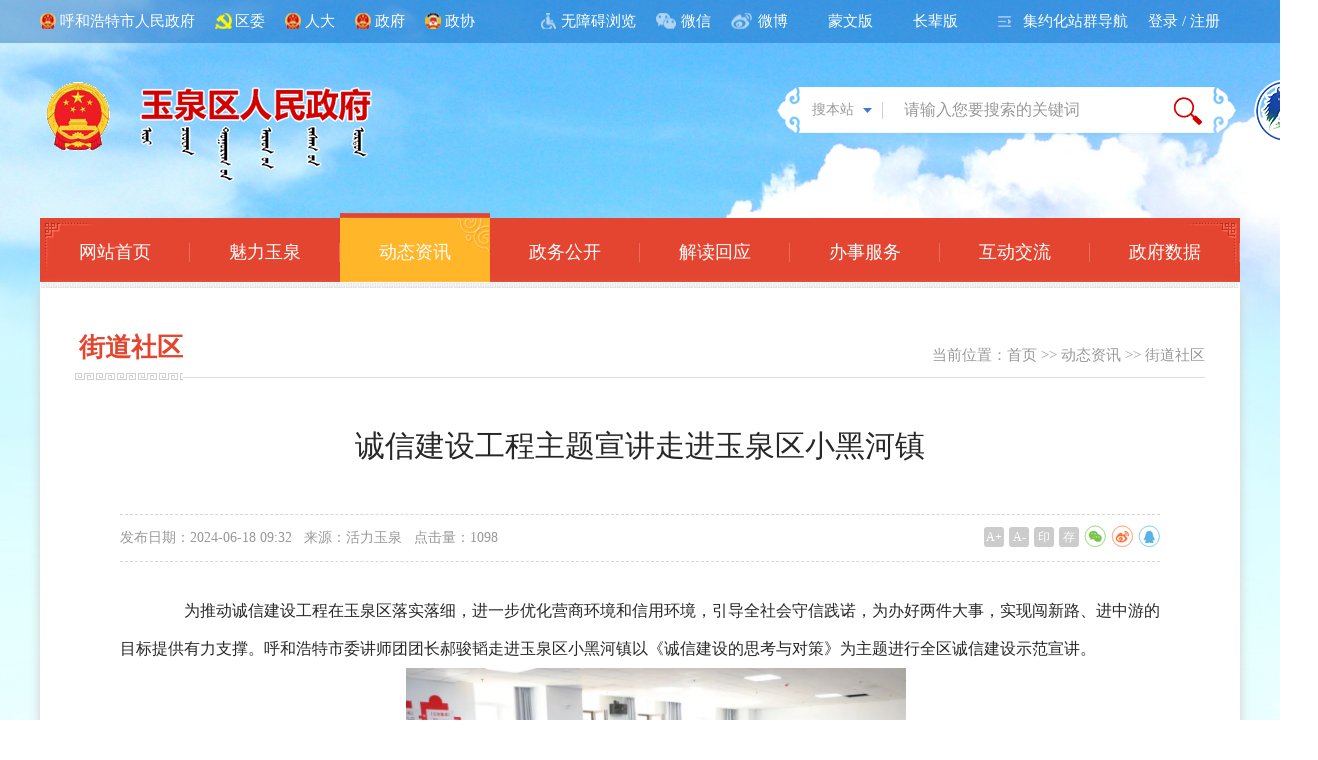

--- FILE ---
content_type: text/html
request_url: http://www.yuquan.gov.cn/dtzx/zjdsq/202406/t20240618_1726578.html
body_size: 13503
content:
<!doctype html>
<html>
<head>
<meta http-equiv="Content-Type" content="text/html; charset=UTF-8">
    <meta http-equiv="X-UA-Compatible" content="IE=Edge">
<meta name="SiteName" content="玉泉区人民政府">
<meta name="SiteDomain" content="www.yuquan.gov.cn">
<meta name="SiteIDCode" content="1501040001">
<meta name="ColumnName"  content="街道社区">
<meta name="ColumnDescription"  content="街道社区">
<meta name="ColumnKeywords"  content="街道社区">
<meta name="ColumnType"  content="街道社区">
<meta name="ArticleTitle" content="诚信建设工程主题宣讲走进玉泉区小黑河镇">
<meta name="PubDate" content="2024-06-18 09:32:58">
<meta name="ContentSource" content='活力玉泉'>
<meta name="Url" content="http://www.yuquan.gov.cn/dtzx/zjdsq/202406/t20240618_1726578.html">
<link href="../../../material/images/favicon.png" rel="shortcut icon" type="image/x-icon" />
    <link rel="stylesheet" href="../../../material/images/base.css" />
    <link rel="stylesheet" href="../../../material/images/index.css" />
    <link rel="stylesheet" href="../../../material/images/common.css" />
    <script type="text/javascript" src="../../../material/images/jquery-1.8.3.min.js"></script>
    <script type="text/javascript" src="../../../material/images/jquery.SuperSlide.2.1.1.js"></script>
    <title>诚信建设工程主题宣讲走进玉泉区小黑河镇_玉泉区人民政府门户网站</title>
    <style>
	    	.bshare-custom a{
	    		background: none !important;
	    		display: inherit !important;
	    		padding: 0 !important;
	    		width: 22px !important;
	    		height: 27px !important;
	    		margin-top: 8px !important;
	    		margin-right: 0 !important;
	    	}
	    	.bshare-custom a.bshare-weixin{
	    		background: url(../../../material/images/share_wx.png) no-repeat center !important;
	    	}
	    	.bshare-custom a.bshare-sinaminiblog{
	    		background: url(../../../material/images/share_wb.png) no-repeat center !important;
	    	}
	    	.bshare-custom a.bshare-qzone{
	    		background: url(../../../material/images/share_kj.png) no-repeat center !important;
	    	}
                .detialbox-mobile .detial span{display:initial;}
                /**.detialbox-mobile .detial img { margin-left: -2em; height:auto;}**/
	    </style>
	    <script>
    var a="false";
        function ret(){
             var id = location.search.replace(/[?&]id=([^&#]*)/gi,function(a,b){
              return b;
            });
          if(id=="returnPC"){
               a="true";
              return false;
            }else{
                a="false";
                return false;
            }

        }
           ret();  
          judeg(a);
         function judeg(is) {
            var returnPC=is;
            var url = window.location.href;

            if(!IsPC() && getQueryString("type", url) != "pc"){
               if(returnPC=="false"){
                     document.write('<link rel="stylesheet" href="../../../material/images/detail.css" />');
                     document.write('<meta name="viewport" content="width=device-width,initial-scale=1.0,user-scalable=0">');
                     document.write('<meta name="apple-mobile-web-app-capable" content="yes">');
                     document.write('<meta name="apple-mobile-web-app-status-bar-style" content="black">');
                     document.write('<meta name="format-detection" content="telephone=no">');
                     document.write('<meta name="format-detection" content="email=no">'); 
                     document.write('<script type="text/javascript" src="../../../material/images/app_detial_sp.js" />');
                     return false;
                }
            }else{
            	     document.write('<link rel="stylesheet" href="../../../material/images/base.css">');
                     document.write('<link rel="stylesheet" href="../../../material/images/xxgk.css">');

                        return true;
            }

       }
            //判断当前客户端是手机还是电脑
            function IsPC() {
                var userAgentInfo = navigator.userAgent;
                var Agents = ["Android", "iPhone",
                    "SymbianOS", "Windows Phone",
                    "iPad", "iPod"];
                var flag = true;
                for (var v = 0; v < Agents.length; v++) {
                    if (userAgentInfo.indexOf(Agents[v]) > 0) {
                        flag = false;
                        break;
                    }
                }
                return flag;
            }

            //查询url中的参数值
            function getQueryString(name, url) {
                var reg = new RegExp("(^|&)" + name + "=([^&]*)(&|$)", "i");
                var paramStr = url==undefined ? window.location.href : url;
                var paramArr = paramStr.split("#");
                if (paramArr.length < 2) {
                    return null;
                }
                var r = paramArr[1].match(reg);
                if (r != null) return unescape(r[2]);
                return null;
            }

</script>
</head>
<body>
    <script>
    function check() {
        if ($("#qt").val() == "" || $.trim($("#qt").val()).length == 0) {
            alert("关键词不能为空!")
            $("#qt").focus();
            return false;
        }
    }
</script>
<style>
    .zbb {
        display: none;
    }
    
    .ewmbox {
        width: 120px;
        height: 120px;
        position: absolute;
        left: -25px;
        display: none;
    }
    
    .top_r_li3:hover .ewmbox {
        display: block;
    }
    
    .zz_search {
        position: relative;
    }
    
    .jyhtb {
        position: absolute;
        top: -4px;
        right: -78px;
    }
    
    .zz_logo .zz_logoc .zz_search .zz_search_inp {
        padding: 0 11px 0 16px;
    }
    
    .top_r_li6 {
        padding-left: 25px;
        padding-right: 0px;
        position: relative;
        background: url(../../../material/images/head-top2.png) no-repeat center left 20px;
    }
    
    .top_r_li6 .wangzhandaohang {
        z-index: 999;
        display: none;
        padding: 15px 34px 26px;
        position: absolute;
        right: 0;
        top: 42px;
        width: 669px;
        background-color: #fff;
        border: 2px solid #4177da;
    }
    
    .top_r_li6 .wangzhandaohang h3 {
        font-size: 16px;
        color: #4177da;
        margin-bottom: 5px;
        margin-top: 15px;
    }
    
    .top_r_li6 .wangzhandaohang li {
        float: left;
        height: 28px;
        line-height: 28px;
        width: 33.3333%;
        margin: 0 !important;
    }
    
    .top_r_li6 .wangzhandaohang li a {
        display: block;
        font-size: 14px;
        color: #666 !important;
        padding: 0 !important;
    }
    
    .top_r_li6 .wangzhandaohang li a:hover {
        text-decoration: underline;
        color: #4177da;
    }
    
    .top_r_li6:hover .wangzhandaohang {
        display: block;
    }
    
    .zz_search .xz {
        cursor: pointer;
        margin-left: 16px;
        background: url(../../../material/images/search_img.png) no-repeat right 10px center;
        font-size: 14px;
        color: #999;
        box-sizing: border-box;
        padding-left: 19px;
        -webkit-appearance: none;
        -webkit-tap-highlight-color: #fff;
        outline: 0;
        width: 100px;
        float: left;
        height: 46px;
        border: none;
        border-radius: 25px 0 0 25px;
    }
    
    .zz_logo .zz_logoc .zz_search.on {
        margin-right: 84px;
    }
    
    .zz_search.on .xz {
        height: 46px;
    }
    
    .zz_search.on .xz span {
        height: 46px;
        line-height: 46px;
    }
    
    .zz_search .xz span {
        display: block;
        height: 46px;
        line-height: 46px;
        text-align: left;
        font-size: 14px;
    }
    
    .zz_search .xz:hover {
        background: url(../../../material/images/search_img.png) no-repeat right 10px center;
    }
    
    .zz_search .xz ul {
        display: none;
        margin-left: -13px;
        margin-top: -5px;
        background: #fff;
        box-shadow: 0 3px 5px rgba(0, 0, 0, 0.2);
    }
    
    .zz_search .xz ul li {
        height: 32px;
        line-height: 32px;
        text-align: center;
    }
    
    .zz_search .xz ul li:hover {
        height: 32px;
        background: #015293;
        color: #fff;
        text-align: center;
    }
    
    .top_r_li6::after {
        display: none;
        padding-right: 0;
    }
</style>
<div class="zz_fix">
    <img src="../../../images/zz_beijing1.jpg" alt="" />
</div>
<div class="zz_top pc" style=" z-index: 10;">
    <div class="zz_topc">
        <ul class="top_l">
            <li style="margin-right:20px !important;" class="top_l_li2">
                <a href="http://www.huhhot.gov.cn/" target="_blank" title="呼和浩特市人民政府">呼和浩特市人民政府</a>
            </li>
            <li style="margin-right:20px !important;" class="top_l_li1">
                <a href="http://www.yuquan.gov.cn/zwgk/ldzc/qw/" target="_blank" title="区委">区委</a>
            </li>
            <li style="margin-right:20px !important;" class="top_l_li2">
                <a href="../../../rdcwh/" target="_blank" title="人大">人大</a>
            </li>
            <li style="margin-right:20px !important;" class="top_l_li3">
                <a href="../../../" target="_blank" title="政府">政府</a>
            </li>
            <li style="margin-right:20px !important;" class="top_l_li4">
                <a href="../../../zx_3623/" target="_blank" title="政协">政协</a>
            </li>
        </ul>
        <ul class="top_r">
            <!--<li class="top_r_li1">
          <a href="../../../index_1953.html">客户端</a>
        </li>-->
            <li style="margin-right:20px !important;" class="top_r_li2">
                <a id="toolbarSwitch" href="javascript:void(0);" title="无障碍浏览">无障碍浏览</a>
            </li>
            <li style="position: relative;margin-right:20px !important;" class="top_r_li3">
                <a>微信</a>
                <div class="ewmbox"><img src="../../../material/images/top_wxewm.png" alt="微信" /></div>
            </li>
            <li style="margin-right:20px !important;" class="top_r_li4">
                <a href="https://weibo.com/u/5086610831?topnav=1&wvr=6&topsug=1" target="_blank" title="微博">微博</a>
            </li>
            <li style="margin-right:20px !important;" class="top_r_li5">
                <a href="http://mgl.yuquan.gov.cn" target="_blank" title="蒙文版">蒙文版</a>
            </li>
            <li>
                <!-- <span><a class="slb" href="../../../slb/" target="_blank">长辈版</a><span> -->
                <span><a class="slb zbb_rk" href="javascript:void(0);"  title="长辈版">长辈版</a><span>
            </li>

            <li style="margin-right:20px !important;" class="top_r_li6">
                <a href="javascript:void(0);" target="_blank" title="集约化站群导航">集约化站群导航</a>
                <div class="wangzhandaohang">
                    <h3>旗县区</h3>
                    <ul class="clearfix">

                        
                            <li>
                                <a href="http://www.tmtzq.gov.cn/" target="_blank" title="土默特左旗">土默特左旗</a>
                            </li>
                        
                            <li>
                                <a href="http://www.tuoxian.gov.cn/" target="_blank" title="托克托县">托克托县</a>
                            </li>
                        
                            <li>
                                <a href="http://www.helin.gov.cn/" target="_blank" title="和林县">和林县</a>
                            </li>
                        
                            <li>
                                <a href="http://www.qingshuihe.gov.cn/" target="_blank" title="清水河县">清水河县</a>
                            </li>
                        
                            <li>
                                <a href="http://www.wuchuan.gov.cn/" target="_blank" title="武川县">武川县</a>
                            </li>
                        
                            <li>
                                <a href="http://www.xinchengqu.gov.cn" target="_blank" title="新城区">新城区</a>
                            </li>
                        
                            <li>
                                <a href="http://www.huiminqu.gov.cn/" target="_blank" title="回民区">回民区</a>
                            </li>
                        
                            <li>
                                <a href="http://www.yuquan.gov.cn/" target="_blank" title="玉泉区">玉泉区</a>
                            </li>
                        
                            <li>
                                <a href="http://www.saihan.gov.cn/" target="_blank" title="赛罕区">赛罕区</a>
                            </li>
                        

                    </ul>
                    <h3>委办局</h3>
                    <ul class="clearfix">

                        
                            <li>
                                <a href="http://fgw.huhhot.gov.cn/" target="_blank" title="发展和改革委员会">发展和改革委员会</a>
                            </li>
                        
                            <li>
                                <a href="http://jyj.huhhot.gov.cn/" target="_blank" title="教育局">教育局</a>
                            </li>
                        
                            <li>
                                <a href="http://kjj.huhhot.gov.cn/" target="_blank" title="科学技术局">科学技术局</a>
                            </li>
                        
                            <li>
                                <a href="http://gxj.huhhot.gov.cn" target="_blank" title="工业和信息化局">工业和信息化局</a>
                            </li>
                        
                            <li>
                                <a href="http://mw.huhhot.gov.cn/" target="_blank" title="民族事务委员会">民族事务委员会</a>
                            </li>
                        
                            <li>
                                <a href="http://gaj.huhhot.gov.cn/" target="_blank" title="公安局">公安局</a>
                            </li>
                        
                            <li>
                                <a href="http://mzj.huhhot.gov.cn/" target="_blank" title="民政局">民政局</a>
                            </li>
                        
                            <li>
                                <a href="http://sfj.huhhot.gov.cn/" target="_blank" title="司法局">司法局</a>
                            </li>
                        
                            <li>
                                <a href="http://czj.huhhot.gov.cn/" target="_blank" title="财政局">财政局</a>
                            </li>
                        
                            <li>
                                <a href="http://rsj.huhhot.gov.cn/" target="_blank" title="人力资源和社会保障局">人力资源和社会保障局</a>
                            </li>
                        
                            <li>
                                <a href="http://zrzyj.huhhot.gov.cn" target="_blank" title="自然资源局">自然资源局</a>
                            </li>
                        
                            <li>
                                <a href="http://sthjj.huhhot.gov.cn/" target="_blank" title="生态环境局">生态环境局</a>
                            </li>
                        
                            <li>
                                <a href="http://zfcxjsj.huhhot.gov.cn/" target="_blank" title="住房和城乡建设局">住房和城乡建设局</a>
                            </li>
                        
                            <li>
                                <a href="http://jtysj.huhhot.gov.cn" target="_blank" title="交通运输局">交通运输局</a>
                            </li>
                        
                            <li>
                                <a href="http://shuiwuju.huhhot.gov.cn/" target="_blank" title="水务局">水务局</a>
                            </li>
                        
                            <li>
                                <a href="http://nmj.huhhot.gov.cn" target="_blank" title="农牧局">农牧局</a>
                            </li>
                        
                            <li>
                                <a href="http://swj.huhhot.gov.cn/" target="_blank" title="商务局">商务局</a>
                            </li>
                        
                            <li>
                                <a href="http://wlgd.huhhot.gov.cn/" target="_blank" title="文化旅游广电局">文化旅游广电局</a>
                            </li>
                        
                            <li>
                                <a href="http://wjw.huhhot.gov.cn/" target="_blank" title="卫生健康委员会">卫生健康委员会</a>
                            </li>
                        
                            <li>
                                <a href="http://tyjrswj.huhhot.gov.cn/" target="_blank" title="退役军人事务局">退役军人事务局</a>
                            </li>
                        
                            <li>
                                <a href="http://yjglj.huhhot.gov.cn/" target="_blank" title="应急管理局">应急管理局</a>
                            </li>
                        
                            <li>
                                <a href="http://sjj.huhhot.gov.cn/" target="_blank" title="审计局">审计局</a>
                            </li>
                        
                            <li>
                                <a href="http://wsb.huhhot.gov.cn/" target="_blank" title="外事办公室">外事办公室</a>
                            </li>
                        
                            <li>
                                <a href="http://gzw.huhhot.gov.cn/gzyw/" target="_blank" title="市国有资产监督管理委员会">市国有资产监督管理委员会</a>
                            </li>
                        
                            <li>
                                <a href="http://scjgj.huhhot.gov.cn/" target="_blank" title="市场监督管理局">市场监督管理局</a>
                            </li>
                        
                            <li>
                                <a href="http://tyj.huhhot.gov.cn/" target="_blank" title="体育局">体育局</a>
                            </li>
                        
                            <li>
                                <a href="http://tjj.huhhot.gov.cn/" target="_blank" title="统计局">统计局</a>
                            </li>
                        
                            <li>
                                <a href="http://lcj.huhhot.gov.cn" target="_blank" title="林业和草原局">林业和草原局</a>
                            </li>
                        
                            <li>
                                <a href="http://gdb.huhhot.gov.cn/" target="_blank" title="国防动员办公室">国防动员办公室</a>
                            </li>
                        
                            <li>
                                <a href="http://ybj.huhhot.gov.cn/" target="_blank" title="医疗保障局">医疗保障局</a>
                            </li>
                        
                            <li>
                                <a href="https://xfj.huhhot.gov.cn/" target="_blank" title="信访局">信访局</a>
                            </li>
                        
                            <li>
                                <a href="http://cgj.huhhot.gov.cn/" target="_blank" title="市城市管理局">市城市管理局</a>
                            </li>
                        
                            <li>
                                <a href="http://zwfw.huhhot.gov.cn/" target="_blank" title="行政审批和政务服务局">行政审批和政务服务局</a>
                            </li>
                        
                            <li>
                                <a href="http://ggzy.huhhot.gov.cn/" target="_blank" title="公共资源交易监督管理局">公共资源交易监督管理局</a>
                            </li>
                        

                    </ul>
                    <h3>开发区</h3>
                    <ul class="clearfix">

                        
                            <li>
                                <a href="http://zbq.huhhot.gov.cn/" target="_blank" title="呼和浩特综合保税区">呼和浩特综合保税区</a>
                            </li>
                        
                            <li>
                                <a href="http://hetdz.huhhot.gov.cn/" target="_blank" title="经济技术开发区">经济技术开发区</a>
                            </li>
                        
                            <li>
                                <a href="http://hlgena.huhhot.gov.cn/" target="_blank" title="和林格尔新区">和林格尔新区</a>
                            </li>
                        

                    </ul>
                    <h3>其他</h3>
                    <ul class="clearfix">

                        
                            <li>
                                <a href="https://www.hhhtmetro.com/org/platform" target="_blank" title="呼和浩特市地铁">呼和浩特市地铁</a>
                            </li>
                        
                            <li>
                                <a href="http://www.hsyljsfwzx.org.cn/" target="_blank" title="呼和浩特市园林建设服务中心">呼和浩特市园林建设服务中心</a>
                            </li>
                        

                    </ul>
                </div>
            </li>
            <li style="margin-right:20px !important;" class="after">
                <a style="padding-left: 0 !important;" class="index-denglu" href="" id="userInfo">登录 / 注册</a>
            </li>
        </ul>
    </div>
</div>
<div class="zz_logo_child pc">
    <div class="zz_logoc">
        <div class="logo">
            <img class="logo_img" src="../../../material/images/zz_tu27.png" alt="玉泉区人民政府" />
            <img class="logo_img1" src="../../../material/images/zz_tu28.png" alt="玉泉区人民政府" />
        </div>
        <div class="zz_search">
            <button type="button" class='xz'>
          <span id="sOptionBtn">搜本站</span>
                <ul style="display: none;position: relative; z-index: 100;">
                    <li data-value="1">搜本站</li>
                    <li data-value="0">搜平台</li>
                </ul>
                </button>
                <form name="form1" id="form1" onsubmit="return false;">
                    <div class="zz_search_inp">
                        <!-- <input class="l" type="text" name="searchWord" id="searchWord" placeholder="请输入关键字查询" />
        <input type="hidden" value="75" name="siteId" hidden="hidden" />
        <input type="hidden" value="10" name="pageSize" hidden="hidden" /> -->
                        <input name="siteCode" type="hidden" id="siteCode" value="1501040001" />
                        <input type="text" id="qt" name="qt" placeholder="请输入您要搜索的关键词" title="请输入您要搜索的关键词" />

                    </div>
                    <button title="点击搜索" type="button" id="submit" name="button" class="zz_btn"></button>
                    <!-- <input type="button" onclick="gSearch()" value="" class="zz_btn" /> -->
                </form>
                <img class='jyhtb' src="../../../material/images/tybbs.png" alt="呼和浩特" />
    </div>
    <div class="zz_clear"></div>
</div>
</div>
<script>
    $('.zz_search button span').click(function() {
        $('.zz_search button ul').show()
    })
    $('.zz_search button ul li').click(function() {
        $('.zz_search button span').html($(this).text())
        $(this).parent().hide()
    })
    $('.zz_search button').hover(function() {}, function() {
        $('.zz_search button ul').hide()
    })


    document.getElementById("qt").onkeydown = function(e) {
        e = e || window.event;
        if (e.keyCode == 13) {
            gSearch();
        }
    };

    $('#submit').click(function() {
        gSearch()
    })

    function gSearch() {
        var keyword = document.getElementById('qt').value;

        if (keyword == '' || keyword == "请输入关键字") {
            alert("请输入关键字");
            return
        }
        if ($('#sOptionBtn').text() == '搜本站') {
            window.open(encodeURI('http://www.yuquan.gov.cn/so/s?qt=' + $('#qt').val()), '_blank')
        }

        if ($('#sOptionBtn').text() == '搜平台') {
            window.open(encodeURI('http://www.huhhot.gov.cn/so/s?qt=' + $('#qt').val()), '_blank')
        }

    }
</script>

<div class="zz_wai">
    <div class="header_zbb zbb sub_zbb">
        <div class="header_zbb_t">
            <div class="container">
                <div class="l">
                    <div class="l_t">
                        <span><a href="http://www.huhhot.gov.cn/" target="_blank" title="呼和浩特市人民政府">呼和浩特市人民政府</a></span>
                    </div>
                    <div class="l_b clearfix">
                        <span class="wx_zbb">
                            <a title="微信">微信</a>
                            <div class="ewmbox_zbb"><img src="../../../material/images/top_wxewm.png" alt="微信" /></div>
                        </span>
                        <span class="wb_zbb">
                            <a href="https://weibo.com/u/5086610831?topnav=1&amp;wvr=6&amp;topsug=1" target="_blank" title="微博">微博</a>
                        </span>
                        <a class="mw_zbb" href="http://mgl.yuquan.gov.cn" target="_blank" title="蒙文版">蒙文版</a>
                        <a class="nxzq" href="http://www.yuquan.gov.cn/slb/" title="暖心专区">暖心专区</a>
                    </div>
                </div>
                <div class="r c_topright_zbb">
                    <div class="r_t">
                        <a href="../../../zx_3623/" target="_blank" title="政协">政协</a>
                        <a href="../../../" target="_blank" title="政府">政府</a>
                        <a href="../../../rdcwh/" target="_blank" title="人大">人大</a>
                        <a href="http://www.yuquan.gov.cn/zwgk/ldzc/qw/" target="_blank" title="区委">区委</a>
                    </div>
                    <div class="r_b">
                        <a href="javascript:void(0);" target="_blank" class="userInfo" title="登录注册" id="userInfo1">登录/注册</a>
                        <span class="bmdh_zbb" title="部门网站导航">集约化站群导航</span>
                        <div class="wangzhandaohang_zbb" style="height: 0px; opacity: 0; visibility: hidden;">
                            <h3>旗县区</h3>
                            <ul class="clearfix">

                                
                                    <li>
                                        <a href="http://www.tmtzq.gov.cn/" target="_blank" title="土默特左旗">土默特左旗</a>
                                    </li>
                                
                                    <li>
                                        <a href="http://www.tuoxian.gov.cn/" target="_blank" title="托克托县">托克托县</a>
                                    </li>
                                
                                    <li>
                                        <a href="http://www.helin.gov.cn/" target="_blank" title="和林县">和林县</a>
                                    </li>
                                
                                    <li>
                                        <a href="http://www.qingshuihe.gov.cn/" target="_blank" title="清水河县">清水河县</a>
                                    </li>
                                
                                    <li>
                                        <a href="http://www.wuchuan.gov.cn/" target="_blank" title="武川县">武川县</a>
                                    </li>
                                
                                    <li>
                                        <a href="http://www.xinchengqu.gov.cn" target="_blank" title="新城区">新城区</a>
                                    </li>
                                
                                    <li>
                                        <a href="http://www.huiminqu.gov.cn/" target="_blank" title="回民区">回民区</a>
                                    </li>
                                
                                    <li>
                                        <a href="http://www.yuquan.gov.cn/" target="_blank" title="玉泉区">玉泉区</a>
                                    </li>
                                
                                    <li>
                                        <a href="http://www.saihan.gov.cn/" target="_blank" title="赛罕区">赛罕区</a>
                                    </li>
                                

                            </ul>
                            <h3>委办局</h3>
                            <ul class="clearfix">

                                
                                    <li>
                                        <a href="http://fgw.huhhot.gov.cn/" target="_blank" title="发展和改革委员会">发展和改革委员会</a>
                                    </li>
                                
                                    <li>
                                        <a href="http://jyj.huhhot.gov.cn/" target="_blank" title="教育局">教育局</a>
                                    </li>
                                
                                    <li>
                                        <a href="http://kjj.huhhot.gov.cn/" target="_blank" title="科学技术局">科学技术局</a>
                                    </li>
                                
                                    <li>
                                        <a href="http://gxj.huhhot.gov.cn" target="_blank" title="工业和信息化局">工业和信息化局</a>
                                    </li>
                                
                                    <li>
                                        <a href="http://mw.huhhot.gov.cn/" target="_blank" title="民族事务委员会">民族事务委员会</a>
                                    </li>
                                
                                    <li>
                                        <a href="http://gaj.huhhot.gov.cn/" target="_blank" title="公安局">公安局</a>
                                    </li>
                                
                                    <li>
                                        <a href="http://mzj.huhhot.gov.cn/" target="_blank" title="民政局">民政局</a>
                                    </li>
                                
                                    <li>
                                        <a href="http://sfj.huhhot.gov.cn/" target="_blank" title="司法局">司法局</a>
                                    </li>
                                
                                    <li>
                                        <a href="http://czj.huhhot.gov.cn/" target="_blank" title="财政局">财政局</a>
                                    </li>
                                
                                    <li>
                                        <a href="http://rsj.huhhot.gov.cn/" target="_blank" title="人力资源和社会保障局">人力资源和社会保障局</a>
                                    </li>
                                
                                    <li>
                                        <a href="http://zrzyj.huhhot.gov.cn" target="_blank" title="自然资源局">自然资源局</a>
                                    </li>
                                
                                    <li>
                                        <a href="http://sthjj.huhhot.gov.cn/" target="_blank" title="生态环境局">生态环境局</a>
                                    </li>
                                
                                    <li>
                                        <a href="http://zfcxjsj.huhhot.gov.cn/" target="_blank" title="住房和城乡建设局">住房和城乡建设局</a>
                                    </li>
                                
                                    <li>
                                        <a href="http://jtysj.huhhot.gov.cn" target="_blank" title="交通运输局">交通运输局</a>
                                    </li>
                                
                                    <li>
                                        <a href="http://shuiwuju.huhhot.gov.cn/" target="_blank" title="水务局">水务局</a>
                                    </li>
                                
                                    <li>
                                        <a href="http://nmj.huhhot.gov.cn" target="_blank" title="农牧局">农牧局</a>
                                    </li>
                                
                                    <li>
                                        <a href="http://swj.huhhot.gov.cn/" target="_blank" title="商务局">商务局</a>
                                    </li>
                                
                                    <li>
                                        <a href="http://wlgd.huhhot.gov.cn/" target="_blank" title="文化旅游广电局">文化旅游广电局</a>
                                    </li>
                                
                                    <li>
                                        <a href="http://wjw.huhhot.gov.cn/" target="_blank" title="卫生健康委员会">卫生健康委员会</a>
                                    </li>
                                
                                    <li>
                                        <a href="http://tyjrswj.huhhot.gov.cn/" target="_blank" title="退役军人事务局">退役军人事务局</a>
                                    </li>
                                
                                    <li>
                                        <a href="http://yjglj.huhhot.gov.cn/" target="_blank" title="应急管理局">应急管理局</a>
                                    </li>
                                
                                    <li>
                                        <a href="http://sjj.huhhot.gov.cn/" target="_blank" title="审计局">审计局</a>
                                    </li>
                                
                                    <li>
                                        <a href="http://wsb.huhhot.gov.cn/" target="_blank" title="外事办公室">外事办公室</a>
                                    </li>
                                
                                    <li>
                                        <a href="http://gzw.huhhot.gov.cn/gzyw/" target="_blank" title="市国有资产监督管理委员会">市国有资产监督管理委员会</a>
                                    </li>
                                
                                    <li>
                                        <a href="http://scjgj.huhhot.gov.cn/" target="_blank" title="市场监督管理局">市场监督管理局</a>
                                    </li>
                                
                                    <li>
                                        <a href="http://tyj.huhhot.gov.cn/" target="_blank" title="体育局">体育局</a>
                                    </li>
                                
                                    <li>
                                        <a href="http://tjj.huhhot.gov.cn/" target="_blank" title="统计局">统计局</a>
                                    </li>
                                
                                    <li>
                                        <a href="http://lcj.huhhot.gov.cn" target="_blank" title="林业和草原局">林业和草原局</a>
                                    </li>
                                
                                    <li>
                                        <a href="http://gdb.huhhot.gov.cn/" target="_blank" title="国防动员办公室">国防动员办公室</a>
                                    </li>
                                
                                    <li>
                                        <a href="http://ybj.huhhot.gov.cn/" target="_blank" title="医疗保障局">医疗保障局</a>
                                    </li>
                                
                                    <li>
                                        <a href="https://xfj.huhhot.gov.cn/" target="_blank" title="信访局">信访局</a>
                                    </li>
                                
                                    <li>
                                        <a href="http://cgj.huhhot.gov.cn/" target="_blank" title="市城市管理局">市城市管理局</a>
                                    </li>
                                
                                    <li>
                                        <a href="http://zwfw.huhhot.gov.cn/" target="_blank" title="行政审批和政务服务局">行政审批和政务服务局</a>
                                    </li>
                                
                                    <li>
                                        <a href="http://ggzy.huhhot.gov.cn/" target="_blank" title="公共资源交易监督管理局">公共资源交易监督管理局</a>
                                    </li>
                                

                            </ul>
                            <h3>开发区</h3>
                            <ul class="clearfix">

                                
                                    <li>
                                        <a href="http://zbq.huhhot.gov.cn/" target="_blank" title="呼和浩特综合保税区">呼和浩特综合保税区</a>
                                    </li>
                                
                                    <li>
                                        <a href="http://hetdz.huhhot.gov.cn/" target="_blank" title="经济技术开发区">经济技术开发区</a>
                                    </li>
                                
                                    <li>
                                        <a href="http://hlgena.huhhot.gov.cn/" target="_blank" title="和林格尔新区">和林格尔新区</a>
                                    </li>
                                

                            </ul>
                            <h3>其他</h3>
                            <ul class="clearfix">

                                
                                    <li>
                                        <a href="https://www.hhhtmetro.com/org/platform" target="_blank" title="呼和浩特市地铁">呼和浩特市地铁</a>
                                    </li>
                                
                                    <li>
                                        <a href="http://www.hsyljsfwzx.org.cn/" target="_blank" title="呼和浩特市园林建设服务中心">呼和浩特市园林建设服务中心</a>
                                    </li>
                                

                            </ul>
                        </div>
                    </div>
                </div>
            </div>
        </div>
        <div class="banner_zbb">
            <div class="banner_zbb_t container clearfix">
                <div class="l">
                    <a href="../../../" title="玉泉区人民政府"><img src="../../../material/images/logo_zbb.png" alt="玉泉区人民政府" /></a>
                </div>
                <div class="r">
                    <a class="wza_zbb" href="javascript:document.getElementById('toolbarSwitch').click();" title="无障碍浏览"></a>
                    <a class="zbb_ck" href="javascript:void(0);" title="退出长辈版">退出长辈版</a>
                </div>
            </div>
            <div class="banner_zbb_b">
                <div class="search_zbb">
                    <button type="button">
                        <span id="sOptionBtn1">搜本站</span>
                            <ul style="position: relative; z-index: 100; display: none;">
                                <li data-value="1">搜本站</li>
                                <li data-value="0">搜平台</li>
                            </ul>
                    </button>
                    <form name="form1" id="form1" onsubmit2="return false;">
                        <div>
                            <input type="text" id="qt2" name="qt2" placeholder="请输入您要搜索的关键词" title="请输入您要搜索的关键词" />
                        </div>
                        <button title="点击搜索" type="button" id="submit2" name="button" class="zz_btn"></button>
                    </form>
                </div>
                <img src="../../../material/images/logo_tag_zbb.png" alt="呼和浩特" />
                <script>
                    $('.search_zbb button span').click(function() {
                        $('.search_zbb button ul').show()
                    })
                    $('.search_zbb button ul li').click(function() {
                        $('.search_zbb button span').html($(this).text())
                        $(this).parent().hide()
                    })
                    $('.search_zbb button').hover(function() {}, function() {
                        $('.search_zbb button ul').hide()
                    })

                    document.getElementById("qt2").onkeydown = function(e) {
                        e = e || window.event;
                        if (e.keyCode == 13) {
                            gSearch2();
                        }
                    };

                    $('#submit2').click(function() {
                        gSearch2()
                    })

                    function gSearch2() {
                        var keyword = document.getElementById('qt2').value;

                        if (keyword == '' || keyword == "请输入关键字") {
                            alert("请输入关键字");
                            return
                        }
                        if ($('#sOptionBtn1').text() == '搜本站') {
                            window.open(encodeURI('http://www.yuquan.gov.cn/so/s?qt=' + $('#qt2').val()), '_blank')
                        }

                        if ($('#sOptionBtn1').text() == '搜平台') {
                            window.open(encodeURI('http://www.huhhot.gov.cn/so/s?qt=' + $('#qt2').val()), '_blank')
                        }

                    }
                </script>
            </div>
        </div>
        <div class="header_nav">
            <ul class="container">
                <li class="on">
                    <a href="../../../" title="网站首页">
                        <em>网站首页</em><img src="../../../material/images/nav_on.png" alt="网站首页" />
                    </a>
                </li>
                <li>
                    <a href='../../../mlyq/' title='魅力玉泉'>
                        <em>魅力玉泉</em><img src="../../../material/images/nav_on.png" alt='魅力玉泉' />
                    </a>
                </li>
                <li>
                    <a href='../../' title='动态资讯'>
                        <em>动态资讯</em><img src="../../../material/images/nav_on.png" alt='动态资讯' /></a>
                </li>
                <li>
                    <a href='../../../zwgk/' title='政务公开'>
                        <em>政务公开</em><img src="../../../material/images/nav_on.png" alt='政务公开' /></a>
                </li>
                <li>
                    <a href='../../../jdhy/' title='解读回应'>
                        <em>解读回应</em><img src="../../../material/images/nav_on.png" alt='解读回应' /></a>
                </li>
                <li>
                    <a href='../../../bsfw/' title='办事服务'>
                        <em>办事服务</em><img src="../../../material/images/nav_on.png" alt='办事服务' /></a>
                </li>
                <li>
                    <a href='../../../hdjl/' title='互动交流'>
                        <em>互动交流</em><img src="../../../material/images/nav_on.png" alt='互动交流' /></a>
                </li>
                <li>
                    <a href='../../../zfsj/' title='政府数据'>
                        <em>政府数据</em><img src="../../../material/images/nav_on.png" alt='政府数据' /></a>
                </li>
            </ul>
        </div>
        <script>
            $(function() {
                // 盟市部门点击
                $('.bmdh_zbb').hover(function() {
                    $('.wangzhandaohang_zbb').stop().animate({
                        height: '750px',
                        opacity: 1
                    }, 400)
                    $('.wangzhandaohang_zbb').css({
                        visibility: "visible"
                    })
                }, function() {})
                $('.wangzhandaohang_zbb').hover(function() {}, function() {
                    $('.wangzhandaohang_zbb').stop().animate({
                        height: '0',
                        opacity: 0
                    }, 400)
                    $('.wangzhandaohang_zbb').css({
                        visibility: "hidden"
                    })
                })
                $('.userInfo').hover(function() {
                    $('.wangzhandaohang_zbb').stop().animate({
                        height: '0',
                        opacity: 0
                    }, 400)
                    $('.wangzhandaohang_zbb').css({
                        visibility: "hidden"
                    })
                }, function() {

                })

                $('.header_nav ul li').hover(function() {
                    $(this).find('img').animate({
                        top: "0"
                    })
                }, function() {
                    if ($(this).hasClass('on')) {
                        $(this).find('img').animate({
                            top: "0"
                        });
                    } else {
                        $(this).find('img').stop(true).animate({
                            top: "74px"
                        });
                    }
                })
            })
        </script>
    </div>
    <div class="zz_waic">
        <div class="zz_nav pc">
            <ul>
                <li>
                    <a href="../../../" title="网站首页">
                        <img src="../../../images/zz_beijing7.jpg" alt="网站首页" />
                        <em>网站首页</em>
                    </a>
                </li>
                <li>
                    <a href="../../../mlyq/" title="魅力玉泉">
                        <img src="../../../images/zz_beijing7.jpg" alt="魅力玉泉" />
                        <em>魅力玉泉</em>
                    </a>
                </li>
                <li>
                    <a href="../../" title="动态资讯">
                        <img src="../../../images/zz_beijing7.jpg" alt="动态资讯" />
                        <em>动态资讯</em>
                    </a>
                </li>
                <li>
                    <a href="../../../zwgk/" title="政务公开">
                        <img src="../../../images/zz_beijing7.jpg" alt="政务公开" />
                        <em>政务公开</em>
                    </a>
                </li>
                <li>
                    <a href="../../../jdhy/" title="解读回应">
                        <img src="../../../images/zz_beijing7.jpg" alt="解读回应" />
                        <em>解读回应</em>
                    </a>
                </li>
                <li>
                    <a href="../../../bsfw/" title="办事服务">
                        <img src="../../../images/zz_beijing7.jpg" alt="办事服务" />
                        <em>办事服务</em>
                    </a>
                </li>
                <li>
                    <a href="../../../hdjl/" title="互动交流">
                        <img src="../../../images/zz_beijing7.jpg" alt="互动交流" />
                        <em>互动交流</em>
                    </a>
                </li>
                <li>
                    <a href="../../../zfsj/" title="政府数据">
                        <img src="../../../images/zz_beijing7.jpg" alt="政府数据" />
                        <em>政府数据</em>
                    </a>
                </li>
            </ul>
        </div>
        <script>
            var ovUserInfo

            function getUserInfo() {
                $.ajax({
                    url: 'http://www.yuquan.gov.cn/yhdl/personal/validate/getUserInfo',
                    type: 'get',
                    async: false,
                    dataType: 'json',
                    success: function(data) {
                        console.log(data)
                        if (!data.data.isLogin) {
                            var str_url = 'https://zwfw.nmg.gov.cn/sso/sso/login?utype=0&redirect=istrue&client_id=FJVYE42PS&goto='
                            var str_href = window.location.href
                            str_url += str_href
                            $('#userInfo').attr('href', str_url).html('登录 / 注册')
                            $('#userInfo1').attr('href', str_url).html('登录 / 注册')
                            return
                        }
                        ovUserInfo = data
                        $('#userInfo').attr('href', 'http://zwfw.nmg.gov.cn/personal_center_profile').html('用户中心')
                        $('#userInfo1').attr('href', 'http://zwfw.nmg.gov.cn/personal_center_profile').html('用户中心')
                    },
                    error: function(err) {
                        console.log('不好意思，您请求的接口出错了！')
                    }
                })
                return ovUserInfo
            }
            $(function() {
                ovUserInfo = getUserInfo()
            })
            var href = window.location.href;
            var index = 0;
            if (href.indexOf("/mlyq/") != -1) index = 1;
            if (href.indexOf("/dtzx/") != -1) index = 2;
            if (href.indexOf("/zwgk/") != -1) index = 3;
            if (href.indexOf("/zfxxgkpt/") != -1) index = 3;
            if (href.indexOf("/jdhy/") != -1) index = 4;
            if (href.indexOf("/bsfw/") != -1) index = 5;
            if (href.indexOf("/hdjl/") != -1) index = 6;
            if (href.indexOf("/zfsj/") != -1) index = 7;
            $(".header_nav ul").find("li").removeClass("on").eq(index).addClass("on");
        </script>
        <script>
            var url = window.location.href;
            var off1 = true;
            var content = "http://www.yuquan.gov.cn/dtzx/zjdsq/202406/t20240618_1726578.html?zbb=true";
            $(".zbb_rk").click(function() {
                if (off1) {
                    if (url.indexOf("index_1531.html") != -1) {
                        $(".zbb_rk").attr("href", url + "&zbb=true");
                    } else if (url.indexOf("index_1542.html") != -1) {
                        $(".zbb_rk").attr("href", url + "&zbb=true");
                    } else if (url.indexOf("index_2978.html") != -1) {
                        $(".zbb_rk").attr("href", url + "&zbb=true");
                    } else {
                        $(".zbb_rk").attr("href", url + "?zbb=true");
                    }
                    off1 = true
                    $("#toolbarSwitch").click();
                }
            })
            $(".zbb_ck").attr("href", "javascript:;");
            var off2 = true;
            var lanmu = "../";
            if (url == content) {
                lanmu = "./t20240618_1726578.html"
            } else if (url.indexOf("index_1531.html") != -1) {
                lanmu = url.replace('&zbb=true', '');
            } else if (url.indexOf("index_1542") != -1) {
                lanmu = url.replace('&zbb=true', '');
            } else if (url.indexOf("index_2978") != -1) {
                lanmu = url.replace('&zbb=true', '');
            }

            $(".zbb_ck").click(function() {
                if (off2) {
                    $(".zbb_ck").attr("href", lanmu);
                    off2 = true
                    $("#toolbar_exit")[0].click();
                }
            })
            window.onload = function() {
                var url2 = window.location.href;
                $("#pc_elderlyIcon a").attr("href", "javascript:;");
                //console.log($("#pc_elderlyIcon a"))
                var off = true;
                $("#pc_elderlyIcon a").click(function() {
                    if (off) {
                        if (url2.indexOf("index_1531") != -1) {
                            $("#pc_elderlyIcon a").attr("href", url2 + "&zbb=true");
                        } else if (url2.indexOf("index_1542") != -1) {
                            $("#pc_elderlyIcon a").attr("href", url2 + "&zbb=true");
                        } else if (url2.indexOf("index_2978") != -1) {
                            $("#pc_elderlyIcon a").attr("href", url2 + "&zbb=true");
                        } else {
                            $("#pc_elderlyIcon a").attr("href", url2 + "?zbb=true");
                        }
                        off = false
                    } else {
                        $("#pc_elderlyIcon a").attr("href", url);
                        off = true
                    }

                })
            }
        </script>
            <!--通用概览开始-->
            <div class="middle clearfix">
            	<div class="rightbox" style="width: auto;" >
            		<div class="right_title clearfix">
            			<span class="l" style="padding-right: 0;">街道社区</i></span>
            			<div class="r dqwz">当前位置：<a href="../../../" target="_blank" title="首页" class="CurrChnlCls">首页</a>&nbsp;>>&nbsp;<a href="../../" target="_blank" title="动态资讯" class="CurrChnlCls">动态资讯</a>&nbsp;>>&nbsp;<a href="../" target="_blank" title="街道社区" class="CurrChnlCls">街道社区</a></div>
            		</div>
            		<div class="detialbox">
                    <div class="nr">
						<h1>诚信建设工程主题宣讲走进玉泉区小黑河镇</h1>
						<h2>发布日期：2024-06-18 09:32&nbsp;&nbsp;&nbsp;来源：活力玉泉&nbsp;&nbsp;&nbsp;<span id="art"></span>
							<div class="msg_caption bshare-custom"> 
								<span class="bigger">A+</span>
                            	<span class="smaller">A-</span>
                            	<span class="print"><a href="javascript:print();">印</a></span>
                            	<span class="print"><a href="javascript:Save();">存</a></span>
								
								
								<ul class="r"><div style="float: left;">
									<li><a title="分享到微信" class="bshare-weixin"></a></li>
									<li><a title="分享到新浪微博" class="bshare-sinaminiblog" ></a></li>
									<li><a title="分享到QQ空间" class="bshare-qzone" ></a></li></div>
								</ul>
								<!-- bshare BEGIN -->
									<script type="text/javascript" charset="utf-8" src="http://static.bshare.cn/b/buttonLite.js#style=-1&amp;uuid=&amp;pophcol=2&amp;lang=zh"></script>
									<script type="text/javascript" charset="utf-8" src="../../../images/bshareC0.js"></script>
									<!-- bshare END -->
							</div>  
						</h2>
						
						<div id="para" class="">
							<div class="trs_editor_view TRS_UEDITOR trs_paper_default trs_web"><p><span data-index="9">    为推动诚信建设工程在玉泉区落实落细，进一步优化营商环境和信用环境，引导全社会守信践诺，为办好两件大事，实现闯新路、进中游的目标提供有力支撑。呼和浩特市委讲师团团长郝骏韬走进玉泉区小黑河镇以《诚信建设的思考与对策》为主题进行全区诚信建设示范宣讲。</span></p><p style="text-align: center"><img src="./W020240618345623506655.jpg" width="1080" height="720" data-uploadpic="U020240618345007591125.jpg" needdownload="true" data-needdownload="true" title="1.jpg" alt="" style="width: 500px;" picname="1.jpg" OLDSRC="W020240618345623506655.jpg" /></p><p></p><p data-index="9"><span data-index="9">    宣讲中，宣讲员围绕诚信的内涵、价值、意义等方面，结合当前社会实际和大量鲜活生动的案例、数据，深入浅出地阐述了诚信建设的重要性和紧迫性。</span></p><p style="text-align: center"><img src="./W020240618345623783722.jpg" width="1080" height="720" data-uploadpic="U020240618345301839190.jpg" needdownload="true" data-needdownload="true" title="2.jpg" alt="" style="width: 500px;" picname="2.jpg" OLDSRC="W020240618345623783722.jpg" /></p><p data-index="9"><span data-index="9">    此次宣讲赢得了在场听众的阵阵掌声和一致好评。大家纷纷表示，通过此次宣讲，深刻认识到了诚信建设的重要性，将在今后的工作和生活中更加注重诚信建设，为构建和谐社会贡献自己的力量。</span></p><p><span data-index="9"><br/></span><span data-index="9">    下一步，玉泉区将持续开展形式多样、内容丰富、贴近民生的宣传活动，不断扩大诚信宣传影响力和覆盖面，增强群众诚信意识，让诚实守信蔚然成风，营造人人讲诚信的良好风气。</span></p></div>
<SCRIPT LANGUAGE="JavaScript">

                        <!--
                        var nickname = '';
                        if(nickname == "")
                        {
                            document.write("");
                        }
                        else
                        {
                            document.write('<br />附件：<br />');
                        }
                        //-->
					</SCRIPT>

						</div>
						
						</div>

					</div>
            	</div>
            </div>
            <!--通用概览结束-->
        </div>
    </div>
    <script>
            $("#para img").attr("alt", '诚信建设工程主题宣讲走进玉泉区小黑河镇相关图片');
            $("#para video").attr("aria-label", '诚信建设工程主题宣讲走进玉泉区小黑河镇相关视频');
        </script>
   <div class="zz_bottom">
    <div class="zz_bottomc">
        <div class="bottom_s">
            <div class="bottom_sl">
                <p>主办单位：呼和浩特市玉泉区人民政府办公室</p>
                <p><a href="http://beian.miit.gov.cn/" target="_blank">蒙ICP备 11002514号</a>　政府网站标识码：1501040001</p>
                <p><a href="http://www.beian.gov.cn/portal/registerSystemInfo?recordcode=15010402000369" target="_blank">蒙公网安备15010402000369号</a></p>
            </div>
            <div class="bottom_sz">
                <span id="_ideConac"><a class="dzjg" href="//bszs.conac.cn/sitename?method=show&amp;id=094AF73C63634530E053022819ACF8D2" target="_blank" title="党政机关"><img id="imgConac" vspace="0" hspace="0" border="0" src="//dcs.conac.cn/image/red.png" data-bd-imgshare-binded="1" alt="党政机关" /></a></span>
                <a title="政府网站找错" style="margin-top: 10px; display:inline-block;">
                    <script id="_jiucuo_" sitecode='1501040001' src='../../../material/js/jiucuo.js'></script>
                </a>
            </div>
            <div class="bottom_sl bottom_sr">
                <p>地址：内蒙古呼和浩特市玉泉区昭君路19号</p>
                <p>邮编：010030&nbsp;&nbsp;
                    <script type="text/javascript">
                        document.write(unescape("%3Cspan id='cnzz_stat_icon_1276577839'%3E%3C/span%3E%3Cscript src='https://s23.cnzz.com/z_stat.php%3Fid%3D1276577839%26show%3Dpic1' type='text/javascript'%3E%3C/script%3E"));
                    </script>
                </p>
                <p>联系电话：0471-4938562</p>
            </div>
        </div>
        <div class="bottom_x">
            <div class="bottom_xl">
                <!--<a href="../../../wzxg/gywm/" target="_blank">关于我们</a>
                <em>|</em>-->
                <a href="../../../wzxg/wzdt/" target="_blank" linkalt='true'>网站地图</a>
                <!-- <em>|</em>
                <a href="../../../wzxg/wzsm/" target="_blank">网站声明</a>-->
            </div>
            <a title="内蒙古凌动信息科技有限公司">技术支持：内蒙古凌动信息科技有限公司</a>
        </div>
    </div>
</div>
<script>
    $(function() {
        $('.zz_nav ul li').hover(function() {
            $(this).find('img').animate({
                top: "0"
            })
        }, function() {
            if ($(this).hasClass('on')) {
                $(this).find('img').animate({
                    top: "0"
                });
            } else {
                $(this).find('img').stop(true).animate({
                    top: "74px"
                });
            }
        })
        delectsrc();
        //截取标题字符
        function delectsrc() {
            var a = $(".right_title span").text();
            if (a.length > 3) {
                var b = "<i>" + a.substr(a.length - 2) + "</i>";
                var s = a.substring(0, a.length - 2) + b;
                $(".right_title span").html(s);
            } else {
                var b = "<i>" + a.substr(a.length - 1) + "</i>";
                var s = a.substring(0, a.length - 1) + b;
                $(".right_title span").html(s);
            }

        }
        $(".zwgk_calebox li").click(function() {
            $(this).siblings().removeClass("on");
            $(this).addClass("on");
        });

        $('a').each(function() {
            if ($(this).attr('href') == '#') {
                $(this).removeAttr('href');
            }
        });

        var href = window.location.href;
        var index = 0;
        if (href.indexOf("/mlyq/") != -1) index = 1;
        if (href.indexOf("/dtzx/") != -1) index = 2;
        if (href.indexOf("/zwgk/") != -1) index = 3;
        if (href.indexOf("/zfxxgkpt/") != -1) index = 3;
        if (href.indexOf("/jdhy/") != -1) index = 4;
        if (href.indexOf("/bsfw/") != -1) index = 5;
        if (href.indexOf("/hdjl/") != -1) index = 6;
        if (href.indexOf("/zfsj/") != -1) index = 7;
        $(".zz_nav").find("li").removeClass("on").eq(index).addClass("on");

        $(".leftmenu ul,.dy_ldzc_s,.left_title .xxgk").find("a").each(function() {
            if ($(this).attr('href') == './' || $(this).attr('href') == '../') {
                $(this).parents("li").addClass("on");
            }
        });
        $(".dqwz a").each(function() {
            if ($(this).attr('href') == './') {
                $(this).css("color", "#e44530");
            }
        });
    });
</script>
<link rel="stylesheet" href="../../../material/images/layer.css" />
<script type="text/javascript" src="../../../material/images/layer.js"></script>
<script>
    var cklink = 1;

    function extLink(act) {
        if (act == false) {
            cklink = 0;
        } else {
            cklink = 1;
        }
    }
    $(document).on('click', 'a', function() {
        if (cklink == 0) return;
        if ($(this).hasClass('ncolink')) return;
        var o = $(this);
        var href = o.attr('href');
        var jx = true;
        var w = '480px';
        var h = '170px';
        var host = getHost(href);
        var ckhost = host.indexOf('.gov.cn');
        if (ckhost >= 0) ckhost = 1;

        if (host != 'null' && ckhost <= 0 && typeof(href) != 'undefined' && o.data('ask') != '1') {
            o.removeAttr('href');
            var cf = layer.confirm('<div style="margin-top:30px; font-size:16px;">您访问的链接即将离开玉泉区人民政府门户网站。</div>', {
                btn: ['继续访问', '放弃'],
                title: false,
                shade: 0.7,
                area: [w, h],
                cancel: function(index) {
                    o.attr('href', href);
                }
            }, function() {
                o.attr('href', href);
                o.attr('target', '_blank');
                o.data('ask', '1');
                layer.close(cf);
                o[0].click();
            }, function() {
                o.attr('href', href);
            });
        }
    });
    //截取URL域名部份
    var getHost = function(url) {
        var host = "null";
        if (typeof url == "undefined" || null == url) url = window.location.href;
        var regex = /.*\:\/\/([^\/]*).*/;
        var match = url.match(regex);
        if (typeof match != "undefined" && null != match) host = match[1];
        return host;
    };

    var DEFAULT_VERSION = 8.0;
    var ua = navigator.userAgent.toLowerCase();
    var isIE = ua.indexOf("msie") > -1;
    var safariVersion;
    if (isIE) {
        safariVersion = ua.match(/msie ([\d.]+)/)[1];
    }
    if (safariVersion <= DEFAULT_VERSION) {
        var str = '<div style="width:100%;height:50px;background:#faef3f;color:#503708;line-height:50px;text-align:center;border-bottom:1px solid #d4b920;">您目前使用的浏览器版本较低，影响网页的浏览效果，建议您升级IE浏览器到最新版本或使用Chrome、360、搜狗等新版浏览器</div><div class="clear"></div>';
        document.body.innerHTML = str + document.body.innerHTML;
    };
</script>
<script>
    function getUrlParamApp(name) {
        var reg = new RegExp("(^|&)" + name + "=([^&]*)(&|$)");
        var r = window.location.search.substr(1).match(reg);
        if (r != null)
            return unescape(r[2]);
        return null;
    }
    var zbb_flag = getUrlParamApp('zbb')
    if (zbb_flag == 'true') {
        document.write("<link rel='stylesheet' type='text/css' href='../../../material/images/zbb.css' />");
        document.write('<scr' + 'ipt src="../../..//material/images/zbb.js" ignoreapd="1"></scr' + 'ipt>');
        $('a').each(function() {
            var zbbUrl = $(this).attr('href')
                //console.log(zbbUrl)

            if (zbbUrl == undefined) {
                return
            } else if (zbbUrl.indexOf('javascript:') != -1) {
                $(this).attr('href', zbbUrl)
            } else if (zbbUrl.indexOf('zfxxgkpt') != -1 && zbbUrl.indexOf('?gk') != -1) {
                $(this).attr('href', zbbUrl.trim() + '&zbb=true')
            } else if (zbbUrl.indexOf('zfxxgkpt') != -1 && zbbUrl.indexOf('zfxxgknew') != -1) {
                $(this).attr('href', zbbUrl.trim() + 'fdzdgknr/?gk=3&zbb=true')
            } else if (zbbUrl.indexOf('www.gov.cn') != -1) {
                $(this).attr('href', zbbUrl)
            } else if (zbbUrl.indexOf('downloadPdf') != -1) {
                $(this).attr('href', zbbUrl)
            } else if (zbbUrl.indexOf('zbb=true') == -1) {
                $(this).attr('href', zbbUrl + '?zbb=true')

            }
        })
$('.dzjg').attr('href', 'http://bszs.conac.cn/sitename?method=show&id=094AF73C63634530E053022819ACF8D2')
    }
</script>
<script src="https://auth.mangren.com/boots/yuquan.gov.cn/esdToolsInit.js" charset="UTF-8"></script>

<!--手机版细览-->
<div class="detialbox-mobile">
			<h2>诚信建设工程主题宣讲走进玉泉区小黑河镇</h2>
			<span>信息来源：活力玉泉<br/>发布日期：2024-06-18 09:32:58</span>
			<div class="detial">
				<div class="trs_editor_view TRS_UEDITOR trs_paper_default trs_web"><p><span data-index="9">    为推动诚信建设工程在玉泉区落实落细，进一步优化营商环境和信用环境，引导全社会守信践诺，为办好两件大事，实现闯新路、进中游的目标提供有力支撑。呼和浩特市委讲师团团长郝骏韬走进玉泉区小黑河镇以《诚信建设的思考与对策》为主题进行全区诚信建设示范宣讲。</span></p><p style="text-align: center"><img src="./W020240618345623506655.jpg" width="1080" height="720" data-uploadpic="U020240618345007591125.jpg" needdownload="true" data-needdownload="true" title="1.jpg" alt="" style="width: 500px;" picname="1.jpg" OLDSRC="W020240618345623506655.jpg" /></p><p></p><p data-index="9"><span data-index="9">    宣讲中，宣讲员围绕诚信的内涵、价值、意义等方面，结合当前社会实际和大量鲜活生动的案例、数据，深入浅出地阐述了诚信建设的重要性和紧迫性。</span></p><p style="text-align: center"><img src="./W020240618345623783722.jpg" width="1080" height="720" data-uploadpic="U020240618345301839190.jpg" needdownload="true" data-needdownload="true" title="2.jpg" alt="" style="width: 500px;" picname="2.jpg" OLDSRC="W020240618345623783722.jpg" /></p><p data-index="9"><span data-index="9">    此次宣讲赢得了在场听众的阵阵掌声和一致好评。大家纷纷表示，通过此次宣讲，深刻认识到了诚信建设的重要性，将在今后的工作和生活中更加注重诚信建设，为构建和谐社会贡献自己的力量。</span></p><p><span data-index="9"><br/></span><span data-index="9">    下一步，玉泉区将持续开展形式多样、内容丰富、贴近民生的宣传活动，不断扩大诚信宣传影响力和覆盖面，增强群众诚信意识，让诚实守信蔚然成风，营造人人讲诚信的良好风气。</span></p></div>
                        <SCRIPT LANGUAGE="JavaScript">

                        var nickname = '';
                        if(nickname == "")
                        {
                            document.write("");
                        }
                        else
                        {
                            document.write('<br />附件：<br />');
                        }
			</SCRIPT>
			</div>
		</div>
</body>
<script>
$(function(){ 
			var $content = $("#para");
                $content.addClass("font_16");
                $(".bigger").click(function(){
                    changFontSize(1);
                    return false;
                });
                $(".smaller").click(function(){
                    changFontSize(2);
                    return false;
                });

        $("#para img").each(function(){
$(this).wrapAll("<center></center>");
});

$('#para p,#para span').each(function(){
   $(this).html($.trim($(this).html()));
}); //去掉空格

                function changFontSize(i){
                    if(i == 1){
                        if($content.hasClass("font_18")){return;}
                        if($content.hasClass("font_16")){$content.removeClass("font_16").addClass("font_18");return;}
                        if($content.hasClass("font_14")){$content.removeClass("font_14").addClass("font_16");}
                    }else if(i == 2){
                        if($content.hasClass("font_18")){$content.removeClass("font_18").addClass("font_16");return;}
                        if($content.hasClass("font_16")){$content.removeClass("font_16").addClass("font_14");return;}
                        if($content.hasClass("font_14")){}
                    }
                }
			});
</script>
<!--点击量-->
<script type="text/javascript">
$(function() {
    $.ajax({
        type: "GET",
        url: 'http://www.yuquan.gov.cn/hhhtsClick/click?docId=' + 1726578 ,
        dataType: "json",
        success: function(data) {
            if (data) {
                var count = data.docClick;
                //console.log(count);
                $("#art").append("点击量：" + count);
            } else {
                $("#art").empty();
            }
        },
        error: function(jqXHR) {
            var statu = jqXHR.status;
            comPromptBox(statu);
        }
    });
});
</script>
 <div class="SetTimerTanbc" style="display: none;">
        <div class="cont">
            请使用CTRL+S保存网页
            <p>（Mac用户使用Command+S保存）</p>
        </div>
        <div class="bot">
            <button id="SetTimerTanbc1">确认</button>
        </div>
    </div>
    <div class="SetTimerTanBg" style="display: none;"></div>
    <script>
        // 保存弹窗
        function Save() {
            $('.SetTimerTanbc').show();
            $('.SetTimerTanBg').show();
        }
        $('#SetTimerTanbc1').click(function() {
            $('.SetTimerTanbc').hide()
            $('.SetTimerTanBg').hide()
        })
    </script>
    <style>
        .SetTimerTanbc {
            position: fixed;
            top: 50%;
            left: 50%;
            transform: translate(-50%, -50%);
            background: #fff;
            padding: 30px 40px;
            box-shadow: 0 0 10px rgba(0, 0, 0, .4);
            border-radius: 7px;
            z-index: 99999;
            display: none;
        }
        
        .SetTimerTanbc .cont {
            margin-bottom: 30px;
            margin-top: 10px;
            font-size: 18px;
            line-height: 35px;
            text-align: center;
            color: #015293;
            font-weight: 700;
        }
        
        .SetTimerTanbc .cont p {
            font-size: 16px;
            color: #999;
            margin: 0;
            font-weight: normal;
        }
        
        .SetTimerTanbc .bot {
            text-align: center;
        }
        
        .SetTimerTanbc .bot button {
            border: none;
            width: 60px;
            height: 30px;
            border-radius: 3px;
            margin: 0 5px;
            outline: none;
        }
        
        .SetTimerTanbc .bot button#SetTimerTanbc1 {
            background-color: #015293;
            color: #fff;
        }
        
        .SetTimerTanBg {
            position: fixed;
            left: 0;
            top: 0;
            width: 100%;
            height: 100%;
            background: rgba(0, 0, 0, .4);
            z-index: 9999;
            display: none;
        }
    </style>
</html>

--- FILE ---
content_type: text/css
request_url: http://www.yuquan.gov.cn/material/images/base.css
body_size: 3312
content:
/*通配符开始*/

* {
    margin: 0;
    padding: 0;
    border: none;
    list-style: none;
    text-decoration: none;
}

em {
    font-style: normal;
}

i {
    font-style: normal;
}

.zz_clear {
    clear: both;
}

html,
body,
div,
h1,
h2,
h3,
h4,
h5,
h6,
em,
i,
a,
span,
li,
ol,
p {
    font-family: "微软雅黑";
}

input,
textarea {
    font-family: "微软雅黑";
}

img {
    max-width: 100%;
    display: block;
}


/*通配符结束*/

table {
    width: 100%;
    text-align: center;
    border-collapse: collapse;
    border-spacing: 1;
    border-spacing: 0;
}

table td {
    word-break: break-all;
    word-wrap: break-word;
    font: 500 14px Arial
}

a {
    color: #333333;
}

.r {
    float: right;
}

.l {
    float: left;
}

.clearfix:before,
.clearfix:after {
    content: "";
    display: table;
}

.clearfix:after {
    clear: both;
}

.clearfix {
    *zoom: 1;
    /*IE/7/6*/
}

a:hover {
    color: #E3452F;
}


/*分页样式*/

.pages {
    width: 95%;
    text-align: center;
    padding: 12px;
    clear: both;
    margin-top: 50px;
    margin-bottom: 50px;
}

.pages span,
.pages a,
.pages b {
    font-size: 16px;
    margin: 0 2px;
}

.pages span font {
    color: #333333;
    font-size: 12px;
}

.pages a,
.pages b {
    border: 1px solid #ccc;
    background: #f2f2f2;
    padding: 2px 6px;
    text-decoration: none
}

.pages span {
    padding-right: 10px
}

.pages b,
.pages a:hover {
    background: #E3452F;
    color: #FFFFFF;
}


/*公用分页开始*/

.dy_fenye {
    padding: 30px 0;
}

.dy_fenye .paginator {
    text-align: center;
}

.dy_fenye .paginator a,
.dy_span {
    display: inline-block;
    font-size: 14px;
    color: #333333;
    width: 24px;
    height: 28px;
    line-height: 28px;
    text-align: center;
    border: 1px solid #d5d5d5;
    margin: 0 7px;
}

.dy_fenye .paginator .dy_span {
    color: #fff;
    background-color: #88664d;
    border: 1px solid #88664d;
}

.dy_fenye .paginator a[href]:hover {
    color: #fff;
    background-color: #88664d;
    border: 1px solid #88664d;
}

.dy_fenye .paginator .dy_fenyes {
    width: 50px;
    height: 28px;
    border: 1px solid #d5d5d5;
    text-align: center;
    line-height: 28px;
}

.dy_fenye .paginator .dy_fenyel {
    width: 65px;
    height: 28px;
    line-height: 28px;
    text-align: center;
    border: 1px solid #d5d5d5;
}


/*公用分页结束*/


/*头部开始*/

.zz_fix {
    position: fixed;
    z-index: 1;
    left: 50%;
    margin-left: -960px;
    max-width: 1920px;
    min-width: 1200px;
}

.zz_fix img {
    max-width: inherit;
    margin: 0 auto;
}

.zz_fix1 {
    position: fixed;
    z-index: 1;
    left: 50%;
    margin-left: -960px;
    max-width: 1920px;
    min-width: 1200px;
}

.zz_fix1 img {
    max-width: inherit;
    margin: 0 auto;
}

.zz_top {
    width: 100%;
    height: 43px;
    line-height: 43px;
    position: relative;
    z-index: 9;
    background: url(zz_beijing2.png) no-repeat center;
}

.zz_top .zz_topc {
    width: 1200px;
    margin: 0 auto;
}

.zz_top .zz_topc .top_l {
    float: left;
}

.zz_top .zz_topc ul li {
    float: left;
    font-size: 15px;
    color: #ffffff;
    margin-right: 20px;
}

.zz_top .zz_topc ul li a {
    font-size: 15px;
    color: #ffffff;
    padding-left: 20px;
}

.zz_top .zz_topc ul li a:hover {
    color: #e7e7e7;
}

.zz_top .zz_topc ul li.top_l_li1 a {
    background: url(zz_tu1.png) no-repeat left center;
}

.zz_top .zz_topc ul li.top_l_li2 a {
    background: url(zz_tu2.png) no-repeat left center;
}

.zz_top .zz_topc ul li.top_l_li3 a {
    background: url(zz_tu2.png) no-repeat left center;
}

.zz_top .zz_topc ul li.top_l_li4 a {
    background: url(zz_tu3.png) no-repeat left center;
}

.zz_top .zz_topc .top_r {
    float: right;
}

.zz_top .zz_topc ul li.top_r_li1 a {
    background: url(zz_tu4.png) no-repeat left center;
}

.zz_top .zz_topc ul li.top_r_li2 a {
    background: url(zz_tu5.png) no-repeat left center;
}

.zz_top .zz_topc ul li.top_r_li3 a {
    padding-left: 25px;
    background: url(zz_tu6.png) no-repeat left center;
}

.zz_top .zz_topc ul li.top_r_li4 a {
    padding-left: 27px;
    background: url(zz_tu7.png) no-repeat left center;
}


/*logo开始*/

.zz_logo {
    width: 100%;
    height: 705px;
    box-sizing: border-box;
    padding-bottom: 275px;
    position: relative;
    z-index: 9;
}

.zz_logo .zz_logoc {
    width: 1200px;
    margin: 0 auto;
    position: relative;
}

.zz_logo .zz_logoc .logo {
    width: 1200px;
    margin: 0 auto;
}

.zz_logo .zz_logoc .logo .logo_img1 {
    position: absolute;
    left: 50%;
    margin-left: -247px;
    top: 194px;
}

.zz_logo .zz_logoc .logo .logo_img {
    position: absolute;
    left: 50%;
    margin-left: -40px;
    top: 84px;
}

.zz_logo .zz_logoc .zz_search {
    position: absolute;
    top: 300px;
    left: 50%;
    margin-left: -282px;
    width: 564px;
    height: 60px;
    line-height: 52px;
    box-sizing: border-box;
    padding: 4px;
    background: url(zz_beijing3.png) no-repeat center;
}

.zz_logo .zz_logoc .zz_search.on {
    width: 467px;
    height: 54px;
    line-height: 46px;
    left: auto;
    background: url(zz_beijing38.png) no-repeat center;
}

.zz_logo .zz_logoc .zz_search>em {
    float: left;
    font-size: 16px;
    color: #c21019;
    padding-left: 36px;
    padding-right: 14px;
    background: url(zz_beijing4.jpg) no-repeat right center;
}

.zz_logo .zz_logoc .zz_search .zz_search_inp {
    float: left;
    width: 376px;
    height: 52px;
    box-sizing: border-box;
    padding: 0 11px;
}

.zz_logo .zz_logoc .zz_search.on .zz_search_inp {
    width: 280px;
    height: 46px;
}

.zz_logo .zz_logoc .zz_search .zz_search_inp input {
    display: block;
    width: 100%;
    height: 52px;
    line-height: 52px;
    outline: none;
    background: none;
    border: none;
    font-size: 16px;
    color: #999999;
}

.zz_logo .zz_logoc .zz_search.on .zz_search_inp input {
    height: 46px;
    line-height: 46px;
}

.zz_logo .zz_logoc .zz_search_inp input::placeholder {
    font-size: 16px;
    color: #999999;
}

.zz_logo .zz_logoc .zz_search .zz_btn {
    float: left;
    width: 30px;
    height: 52px;
    cursor: pointer;
    outline: none;
    border: none;
    background: url(zz_beijing5.png) no-repeat center;
}

.zz_logo .zz_logoc .zz_search.on .zz_btn {
    height: 46px;
}

.zz_logo .zz_logoc .zz_search .zz_btn:hover {
    background: url(zz_beijing5_1.png) no-repeat center;
}


/*二级通用*/

.zz_logo_child {
    width: 100%;
    height: 170px;
    box-sizing: border-box;
    padding-bottom: 170px;
    position: relative;
    z-index: 9;
}

.zz_logo_child .zz_logoc {
    width: 1200px;
    margin: 0 auto;
    position: relative;
}

.zz_logo_child .zz_logoc .logo {
    width: 1200px;
    margin: 0 auto;
}

.zz_logo_child .zz_logoc .logo .logo_img1 {
    float: left;
    margin-top: 42px;
}

.zz_logo_child .zz_logoc .logo .logo_img {
    float: left;
    margin-top: 35px;
    margin-right: 20px;
}

.zz_logo_child .zz_logoc .zz_search {
    float: right;
    width: 467px;
    height: 54px;
    line-height: 46px;
    box-sizing: border-box;
    padding: 4px;
    margin-top: 40px;
    background: url(zz_beijing38.png) no-repeat center;
}

.zz_logo_child .zz_logoc .zz_search>em {
    float: left;
    font-size: 16px;
    color: #c21019;
    padding-left: 36px;
    padding-right: 14px;
    background: url(zz_beijing4.jpg) no-repeat right center;
}

.zz_logo_child .zz_logoc .zz_search .zz_search_inp {
    float: left;
    width: 280px;
    height: 46px;
    box-sizing: border-box;
    padding: 0 11px;
}

.zz_logo_child .zz_logoc .zz_search .zz_search_inp input {
    display: block;
    width: 100%;
    height: 46px;
    line-height: 46px;
    outline: none;
    background: none;
    border: none;
    font-size: 16px;
    color: #999999;
}

.zz_logo_child .zz_logoc .zz_search_inp input::placeholder {
    font-size: 16px;
    color: #999999;
}

.zz_logo_child .zz_logoc .zz_search .zz_btn {
    float: left;
    width: 30px;
    height: 46px;
    cursor: pointer;
    outline: none;
    border: none;
    background: url(zz_beijing5.png) no-repeat center;
}

.zz_logo_child .zz_logoc .zz_search .zz_btn:hover {
    background: url(zz_beijing5_1.png) no-repeat center;
}


/*logo结束*/


/*底部开始*/

.zz_bottom {
    width: 100%;
    height: 170px;
    background: #838383;
    position: relative;
    z-index: 9;
    max-width: 1920px;
    min-width: 1200px;
    margin: 0 auto;
}

.zz_bottom .zz_bottomc {
    width: 1200px;
    margin: 0 auto;
}

.zz_bottom .zz_bottomc .bottom_s {
    height: 124px;
    border-bottom: 1px solid #9a9a9a;
}

.zz_bottom .zz_bottomc .bottom_s .bottom_sl {
    float: left;
    width: 518px;
    font-size: 14px;
    color: #ffffff;
    line-height: 26px;
    padding-top: 24px;
}

.zz_bottom .zz_bottomc .bottom_s .bottom_sl a {
    font-size: 14px;
    color: #ffffff;
}

.zz_bottom .zz_bottomc .bottom_s .bottom_sl a:hover {
    color: #ff9e5a;
}

.zz_bottom .zz_bottomc .bottom_s .bottom_sz {
    float: left;
    width: 272px;
    padding-top: 31px;
}

.zz_bottom .zz_bottomc .bottom_s .bottom_sz img {
    float: left;
}

.zz_bottom .zz_bottomc .bottom_s .bottom_sz .jiucuo {
    margin-left: 20px;
}

.zz_bottom .zz_bottomc .bottom_s .bottom_sr {
    float: right;
    width: 410px;
    text-align: right;
}

.zz_bottom .zz_bottomc .bottom_s .bottom_sr img {
    display: inherit
}

.zz_bottom .zz_bottomc .bottom_x {
    height: 45px;
    line-height: 45px;
}

.zz_bottom .zz_bottomc .bottom_x .bottom_xl {
    float: left;
}

.zz_bottom .zz_bottomc .bottom_x .bottom_xl a {
    font-size: 14px;
    color: #ffffff;
}

.zz_bottom .zz_bottomc .bottom_x .bottom_xl a:hover {
    color: #ff9e5a;
}

.zz_bottom .zz_bottomc .bottom_x .bottom_xl em {
    font-size: 14px;
    color: #ffffff;
    padding: 0 10px;
}

.zz_bottom .zz_bottomc .bottom_x>a {
    float: right;
    font-size: 14px;
    color: #ffffff;
}

.zz_bottom .zz_bottomc .bottom_x>a:hover {
    color: #ff9e5a;
}


/*底部结束*/


/*外边的框子开始*/

.zz_wai {
    width: 100%;
    position: relative;
    z-index: 9;
}

.zz_wai .zz_waic {
    width: 1200px;
    margin: 0 auto;
}


/*外边的框子结束*/


/*导航开始*/

.zz_nav {
    height: 69px;
    padding-bottom: 6px;
    background: url(zz_beijing6.png) no-repeat center bottom;
}

.zz_nav ul li {
    float: left;
    width: 150px;
    height: 74px;
    text-align: center;
    background: url(zz_beijing40.png) no-repeat right 30px;
}

.zz_nav ul li>a {
    display: block;
    width: 150px;
    height: 69px;
    line-height: 69px;
    padding-top: 5px;
    font-size: 18px;
    color: #ffffff;
    box-sizing: border-box;
    position: relative;
    overflow: hidden;
}

.zz_nav ul li>a img {
    position: absolute;
    left: 0;
    top: 74px;
}

.zz_nav ul li>a>em {
    position: relative;
    z-index: 9;
}

.zz_nav ul li.on>a>img {
    top: 0;
}


/*导航结束*/


/*上下篇开始*/

.dy_shang {
    width: 100%;
    float: left;
}

.dy_shang .dy_a6 {
    float: left;
    height: 33px;
    line-height: 33px;
    font-size: 14px;
    color: #282828;
    margin-top: 30px;
}

.dy_shang .dy_a6 .dy_span6 {
    width: 99px;
    height: 33px;
    float: left;
    color: #fff;
    text-align: center;
    line-height: 33px;
    background-color: #232323;
    margin-right: 20px;
}

.dy_shang .dy_a6[href]:hover {
    color: #88664d;
}

.dy_shang .dy_a6[href]:hover .dy_span6 {
    background-color: #88664d;
}

.dy_xia {
    width: 100%;
    float: left;
}

.dy_xia .dy_a7 {
    float: left;
    height: 33px;
    line-height: 33px;
    font-size: 14px;
    color: #282828;
    margin-top: 20px;
}

.dy_xia .dy_a7 .dy_span6 {
    width: 99px;
    height: 33px;
    float: left;
    color: #fff;
    text-align: center;
    line-height: 33px;
    background-color: #232323;
    margin-right: 20px;
}

.dy_xia .dy_a7[href]:hover {
    color: #88664d;
}

.dy_xia .dy_a7[href]:hover .dy_span6 {
    background-color: #88664d;
}


/*上下篇结束*/


/*相关推荐开始*/

.dy_xiangguan {
    width: 1100px;
    min-height: 157px;
    margin-top: 50px;
    position: relative;
    background-color: #f5f5f5;
}

.dy_xiangguan .dy_img10 {
    width: 90px;
    height: 109px;
    display: block;
    margin: 0 auto;
    padding-bottom: 40px;
    position: absolute;
    left: 50%;
    margin-left: -45px;
    top: -24px;
}

.dy_xiangguan ul {
    padding-top: 38px;
}

.dy_xiangguan ul li {
    float: left;
    width: 458px;
    height: 32px;
    overflow: hidden;
    line-height: 30px;
    background: url("../images/dy_xiaotu.png") 10px center no-repeat;
}

.dy_xiangguan ul li a {
    float: left;
    width: 350px;
    padding-left: 20px;
    font-size: 14px;
    color: #666666;
    overflow: hidden;
    text-overflow: ellipsis;
    white-space: nowrap;
}

.dy_xiangguan ul li span {
    float: right;
    font-size: 12px;
    color: #666666;
    margin-right: 10px;
}

.dy_xiangguan ul li:hover a {
    color: #88664d;
}


/*相关推荐结束*/


/*视频弹出开始*/

.qlin_video_tcdb {
    display: none;
    position: fixed;
    left: 0;
    top: 0;
    z-index: 1000;
    height: 100%;
    width: 100%;
    background: url(../images/aj18.png) repeat;
}

.qlin_video_tcbox {
    width: 800px;
    display: none;
    position: fixed;
    left: 50%;
    top: 50%;
    z-index: 999999999999999;
    background: #eee;
    margin-left: -400px;
    margin-top: -245px;
}

.qlin_video_tcbox1 {
    height: 40px;
    clear: both;
    padding: 0 15px;
}

.qlin_video_tcbox2 {
    height: 490px;
}

.qlin_video_tcbox1 span {
    display: block;
    float: left;
    height: 40px;
    line-height: 40px;
    font-size: 16px;
    color: #333;
}

.qlin_video_tcbox1 em {
    display: block;
    height: 40px;
    float: right;
    font-size: 14px;
    color: #000;
    cursor: pointer;
    line-height: 40px;
}

.qlin_video_tcbox1 em:hover {
    color: #d22025;
}


/*视频弹出结束*/


/*特殊效果开始*/

.xiaoguo {
    animation: animate04 3s infinite ease;
    -webkit-animation: animate04 3s infinite ease;
    transform: scale(1);
    -webkit-transform: scale(1);
    -moz-transform: scale(1);
    -o-transform: scale(1);
}

@keyframes animate04 {
    50% {
        transform: scale(0.9);
        -moz-transform: scale(0.9);
        -webkit-transform: scale(0.9);
        -o-transform: scale(0.9);
    }
    100% {
        transform: scale(1);
        -moz-transform: scale(1);
        -webkit-transform: scale(1);
        -o-transform: scale(1);
    }
}

@-webkit-keyframes animate04 {
    50% {
        transform: scale(0.9);
        -moz-transform: scale(0.9);
        -webkit-transform: scale(0.9);
        -o-transform: scale(0.9);
    }
    100% {
        transform: scale(1);
        -moz-transform: scale(1);
        -webkit-transform: scale(1);
        -o-transform: scale(1);
    }
}

@-moz-keyframes animate04 {
    50% {
        transform: scale(0.9);
        -moz-transform: scale(0.9);
        -webkit-transform: scale(0.9);
        -o-transform: scale(0.9);
    }
    100% {
        transform: scale(1);
        -moz-transform: scale(1);
        -webkit-transform: scale(1);
        -o-transform: scale(1);
    }
}

@-o-keyframes animate04 {
    50% {
        transform: scale(0.9);
        -moz-transform: scale(0.9);
        -webkit-transform: scale(0.9);
        -o-transform: scale(0.9);
    }
    100% {
        transform: scale(1);
        -moz-transform: scale(1);
        -webkit-transform: scale(1);
        -o-transform: scale(1);
    }
}


/*特殊效果结束*/

.zbb {
    display: none !important;
}

--- FILE ---
content_type: text/css
request_url: http://www.yuquan.gov.cn/material/images/index.css
body_size: 4866
content:
/*新闻开始*/
.zz_new{
    height: 521px;
    background: #fff;
    padding: 0 24px;
    /*box-shadow: 0 6px 26px -11px #eaeaea;*/
}
.zz_new .zz_new_s{
    height: 89px;
    line-height: 89px;
    padding: 0 30px 0 110px;
    position: relative;
}
.zz_new .zz_new_s>img{
    position: absolute;
    left: 0;
    top: 26px;
    width: 73px;
    height: 33px;
}
.zz_new .zz_new_s h3{
    height: 89px;
    line-height: 89px;
    text-align: center;
}
.zz_new .zz_new_s h3 a{
    font-size: 30px;
    color: #333333;
}
.zz_new .zz_new_s h3 a:hover{
    color: #e44530;
}
.zz_new .new_l{
    float: left;
    width: 618px;
    position: relative;
}
.zz_new .new_l .bd ul li{
    position: relative;
}
.zz_new .new_l .bd ul li>a{
    display: block;
    width: 618px;
    height: 339px;
    overflow: hidden;
}
.zz_new .new_l .bd ul li>a img{
    display: block;
    width: 618px;
    height: 339px;
    transition: transform 0.8s;
    -webkit-transition: transform 0.8s;
    -moz-transition: transform 0.8s;
    -o-transition: transform 0.8s;
    -ms-transition: transform 0.8s;
}
.zz_new .new_l .bd ul li>a:hover img{
    opacity:0.9;
    filter: alpha(opacity=90);
    transform: scale(1.08);
    -webkit-transform: scale(1.08);
    -moz-transform: scale(1.08);
    -o-transform: scale(1.08);
    -ms-transform: scale(1.08);
}
.zz_new .new_l .bd ul li h3{
    height: 64px;
    line-height: 64px;
    padding: 0 15px;
    background: #fafafa;
}
.zz_new .new_l .bd ul li h3 .zz_title{
    float: left;
    font-size: 18px;
    color: #333333;
    font-weight: normal;
}
.zz_new .new_l .bd ul li h3 .zz_title:hover{
    color: #f4ad22;
}
.zz_new .new_l .bd ul li h3 .zz_more{
    float: right;
    width: 34px;
    height: 34px;
    margin-top: 14px;
    background: url("../images/zz_beijing8.png") no-repeat center;
}
.zz_new .new_l .bd ul li h3 .zz_more:hover{
    background: url("../images/zz_beijing8_1.png") no-repeat center;
}
.zz_new .new_l .bd ul li>em{
    position: absolute;
    height: 40px;
    line-height: 40px;
    left: 0;
    bottom: 64px;
    padding: 0 16px;
    font-size: 16px;
    color: #666666;
    background: #fafafa;
}
.zz_new .new_l .hd{
    position: absolute;
    right: 13px;
    bottom: 74px;
    height: 10px;
    z-index: 9;
}
.zz_new .new_l .hd ul li{
    float: left;
    width: 10px;
    height: 9px;
    cursor: pointer;
    margin-left: 5px;
    background: url("../images/zz_beijing9.png") no-repeat center;
}
.zz_new .new_l .hd ul li.on{
    background: url("../images/zz_beijing9_1.png") no-repeat center;
}
.zz_new .new_r{
    float: right;
    width: 515px;
}
.zz_new .new_r .hd{
    height: 99px;
    border: 1px solid #efefef;
    border-right: 0;
    margin-bottom: 15px;
}
.zz_new .new_r .hd ul li{
    float: left;
    width: 25%;
    height: 99px;
    box-sizing: border-box;
    text-align: center;
    line-height: 36px;
    padding-top: 55px;
    border-right: 1px solid #efefef;
}
.zz_new .new_r .hd ul li a{
    font-size: 17px;
    color: #333333;
    font-weight: normal;
}
.zz_new .new_r .hd ul li.on{
    color: #e44530;
    border-bottom: 4px solid #ffc821;
}
.zz_new .new_r .hd ul li.on a{
    color: #fff;
}
.zz_new .new_r .hd ul li.new_li1{
    background: url("../images/zz_beijing10.png") no-repeat center 17px;
}
.zz_new .new_r .hd ul li.new_li1.on{
    background: #e44530 url("../images/zz_beijing10_1.png") no-repeat center 17px;
}
.zz_new .new_r .hd ul li.new_li2{
    background: url("../images/zz_beijing11.png") no-repeat center 17px;
}
.zz_new .new_r .hd ul li.new_li2.on{
    background: #e44530 url("../images/zz_beijing11_1.png") no-repeat center 17px;
}
.zz_new .new_r .hd ul li.new_li3{
    background: url("../images/zz_beijing12.png") no-repeat center 17px;
}
.zz_new .new_r .hd ul li.new_li3.on{
    background: #e44530 url("../images/zz_beijing12_1.png") no-repeat center 17px;
}
.zz_new .new_r .hd ul li.new_li4{
    background: url("../images/zz_beijing13.png") no-repeat center 17px;
}
.zz_new .new_r .hd ul li.new_li4.on {
    background: #e44530 url("../images/zz_beijing13_1.png") no-repeat center 17px;
}
.zz_new .new_r .bd ul li{
    height: 38px;
    line-height: 38px;
}
.zz_new .new_rf .bd ul li{
    height: 36px;
    line-height: 36px;
}
.zz_new .new_r .bd ul li h3 a{
    float: left;
    font-size: 16px;
    color: #333333;
    font-weight: normal;
    padding-left: 14px;
    background: url("../images/zz_beijing14.png") no-repeat 2px center;
}
.zz_new .new_r .bd ul li em{
    float: right;
    font-size: 15px;
    color: #a9a9a9;
}
.zz_new .new_r .bd ul li:hover h3 a{
    color: #ffae21;
}
.zz_new .new_r .bd ul li:hover em{
    color: #ffae21;
}
/*新闻结束*/

/*图片新闻开始*/
.zz_pic{
    padding: 20px;
    background: #fff;
    margin: 10px 0;
    position: relative;
    /*box-shadow: 0 0 20px 6px #eaeaea;*/
}
.zz_pic .hd{
    position: absolute;
    right: 33px;
    bottom: 26px;
    z-index: 9;
}
.zz_pic .hd ul li{
    float: left;
    width: 7px;
    height: 7px;
    cursor: pointer;
    margin-left: 5px;
    background: url("../images/zz_beijing15.png") no-repeat center;
}
.zz_pic .hd ul li.on{
    background: url("../images/zz_beijing15_1.png") no-repeat center;
}
/*图片新闻结束*/

/*三大切换开始*/
.zz_three{
    background: #fff;
    /*box-shadow: 0 0 20px 6px #eaeaea;*/
}
.zz_three .three_hd{
    height: 61px;
    line-height: 61px;
    border-bottom: 1px solid #eaeaea;
}
.zz_three .three_hd ul li{
    float: left;
    width: 33.33%;
    box-sizing: border-box;
    padding-left: 186px;
    border-right: 1px solid #eaeaea;
}
.zz_three .three_hd ul li h2 a{
    font-size: 22px;
    color: #333333;
    font-weight: normal;
    position: relative;
    z-index: 9;
}
.zz_three .three_hd ul li.on h2 a{
    color: #fff;
}
.zz_three .three_hd ul li.three_li1,.zz_three .three_hd ul li.three_li2,.zz_three .three_hd ul li.three_li3 {
	cursor:pointer;
}
.zz_three .three_hd ul li.three_li1{
    background: url("../images/zz_beijing16.png") no-repeat 142px center;
}
.zz_three .three_hd ul li.three_li1.on{
    border-right-color: #f47e6f;
    background: #f47e6f url("../images/zz_beijing16_1.png") no-repeat center;
}
.zz_three .three_hd ul li.three_li2{
    background: url("../images/zz_beijing17.png") no-repeat 140px center;
}
.zz_three .three_hd ul li.three_li2.on{
    border-right-color: #f47e6f;
    background: #f47e6f url("../images/zz_beijing17_1.png") no-repeat center;
}
.zz_three .three_hd ul li.three_li3{
    background: url("../images/zz_beijing18.png") no-repeat 137px center;
}
.zz_three .three_hd ul li.three_li3.on{
    background: #f47e6f url("../images/zz_beijing18_1.png") no-repeat center;
}
.zz_three .three_bd{
    height: 462px;
    padding: 31px;
    box-sizing: border-box;
}
.zz_three .three_bd .bd_div{
    background: url("../images/zz_beijing22.jpg") no-repeat 640px center;
}
.zz_three .three_bd .bd_div1{
    background: url("../images/zz_beijing22.jpg") no-repeat 656px top;
}
.zz_three .three_bd .bd_div2{
    background: url("../images/zz_beijing22.jpg") no-repeat 667px top;
}
.zz_three .three_bd .bd_div .bd_div_l{
    float: left;
    width: 573px;
}
.zz_three .three_bd .bd_div .bd_div_l .bd_div_ls{
    padding-bottom: 0;
}
.zz_three .three_bd .bd_div .bd_div_r .bd_div_ls{
    padding-bottom: 0;
}
.zz_three .three_bd .bd_div .bd_div_l .bd_div_ls .hd{
    height: 42px;
    line-height: 42px;
    margin-bottom: 10px;
}
.zz_three .three_bd .bd_div .bd_div_l .bd_div_ls .hd ul{
    float: left;
}
.zz_three .three_bd .bd_div .bd_div_l .bd_div_ls .hd ul li{
    float: left;
    margin-right: 36px;
    font-size: 19px;
    color: #333333;
    font-weight: normal;
}
.zz_three .three_bd .bd_div .bd_div_l .bd_div_ls .hd ul li h2 a{
    display: block;
    font-size: 19px;
    color: #333333;
    font-weight: normal;
}
.zz_three .three_bd .bd_div .bd_div_l .bd_div_ls .hd ul li.on h2 a{
    color: #e44530;
    font-weight: bold;
}
.zz_three .three_bd .bd_div .bd_div_l .bd_div_ls .hd .more{
    float: right;
    font-size: 16px;
    color: #999999;
}
.zz_three .three_bd .bd_div .bd_div_l .bd_div_ls .hd .more a{
    display: block;
    font-size: 16px;
    color: #999999;
}
.zz_three .three_bd .bd_div .bd_div_l .bd_div_ls .hd .more a:hover{
    color: #e44530;
}
.zz_three .three_bd .bd_div .bd_div_l .bd_div_ls .bd ul{
    height: 216px;
}
.zz_three .three_bd .bd_div .bd_div_r .bd_div_ls .bd ul{
    height: 108px;
}
.zz_three .three_bd .bd_div .bd_div_l .bd_div_ls .bd ul li{
    height: 36px;
    line-height: 36px;
}
.zz_three .three_bd .bd_div .bd_div_l .bd_div_ls .bd ul li h3 a{
    float: left;
    font-size: 16px;
    color: #333333;
    font-weight: normal;
    padding-left: 14px;
    background: url("../images/zz_beijing14.png") no-repeat left center;
}
.zz_three .three_bd .bd_div .bd_div_l .bd_div_ls .bd ul li em{
    float: right;
    font-size: 15px;
    color: #999999;
}
.zz_three .three_bd .bd_div .bd_div_l .bd_div_ls .bd ul li:hover h3 a{
    color: #ffae21;
}
.zz_three .three_bd .bd_div .bd_div_l .bd_div_ls .bd ul li:hover em{
    color: #ffae21;
}
.zz_three .three_bd .bd_div .bd_div_l .bd_div_lx .bd_div_lxs{
    padding-bottom: 25px;
    overflow: hidden;
}
.zz_three .three_bd .bd_div .bd_div_l .bd_div_lx .bd_div_lxs h2 a{
    float: left;
    font-size: 20px;
    color: #e44530;
    padding-left: 29px;
    background: url("../images/zz_beijing19.png") no-repeat left center;
}
.zz_three .three_bd .bd_div .bd_div_l .bd_div_lx .bd_div_lxs h2 a:hover{
    color: #e79186;
}
.zz_three .three_bd .bd_div .bd_div_l .bd_div_lx .bd_div_lxs>a{
    float: right;
    font-size: 16px;
    color: #999999;
}
.zz_three .three_bd .bd_div .bd_div_l .bd_div_lx .bd_div_lxs>a:hover{
    color: #e44530;
}
.zz_three .three_bd .bd_div .bd_div_l .bd_div_lx .bd_div_lxx .bd{
    float: left;
    width: 513px;
}
.zz_three .three_bd .bd_div .bd_div_l .bd_div_lx .bd_div_lxx .bd ul li{
    overflow: hidden;
}
.zz_three .three_bd .bd_div .bd_div_l .bd_div_lx .bd_div_lxx .bd ul li .lxx_l{
    float: left;
    width: 60px;
    height: 60px;
    border: 2px solid #e5e5e5;
}
.zz_three .three_bd .bd_div .bd_div_l .bd_div_lx .bd_div_lxx .bd ul li .lxx_l strong{
    display: block;
    text-align: center;
    font-size: 28px;
    color: #ff9e5a;
}
.zz_three .three_bd .bd_div .bd_div_l .bd_div_lx .bd_div_lxx .bd ul li .lxx_l span{
    display: block;
    text-align: center;
    font-size: 13px;
    color: #a2a2a2;
}
.zz_three .three_bd .bd_div .bd_div_l .bd_div_lx .bd_div_lxx .bd ul li .lxx_r{
    float: right;
    width: 437px;
}
.zz_three .three_bd .bd_div .bd_div_l .bd_div_lx .bd_div_lxx .bd ul li .lxx_r h3 a{
    font-size: 16px;
    color: #333333;
    line-height: 32px;
    font-weight: normal;
}
.zz_three .three_bd .bd_div .bd_div_l .bd_div_lx .bd_div_lxx .bd ul li .lxx_r h3 a:hover{
    color: #ff9e5a;
}
.zz_three .three_bd .bd_div .bd_div_l .bd_div_lx .bd_div_lxx .zz_b{
    float: right;
    width: 22px;
    margin-top: 10px;
}
.zz_three .three_bd .bd_div .bd_div_l .bd_div_lx .bd_div_lxx .zz_b .prev{
    float: right;
    width: 22px;
    height: 22px;
    cursor: pointer;
    background: url("../images/zz_beijing20.jpg") no-repeat center;
}
.zz_three .three_bd .bd_div .bd_div_l .bd_div_lx .bd_div_lxx .zz_b .prev:hover{
    background: url("../images/zz_beijing20_1.jpg") no-repeat center;
}
.zz_three .three_bd .bd_div .bd_div_l .bd_div_lx .bd_div_lxx .zz_b .next{
    float: right;
    width: 22px;
    height: 22px;
    cursor: pointer;
    margin-top: 2px;
    background: url("../images/zz_beijing21.jpg") no-repeat center;
}
.zz_three .three_bd .bd_div .bd_div_l .bd_div_lx .bd_div_lxx .zz_b .next:hover{
    background: url("../images/zz_beijing21_1.jpg") no-repeat center;
}
.zz_three .three_bd .bd_div .bd_div_l .zz_four{
    height: 76px;
    padding-top: 27px;
    padding-bottom: 18px;
}
.zz_three .three_bd .bd_div .bd_div_l .zz_four ul{
    width: 590px;
}
.zz_three .three_bd .bd_div .bd_div_l .zz_four ul li{
    float: left;
    width: 127px;
    height: 91px;
    box-sizing: border-box;
    text-align: center;
    border: 1px solid #e5e5e5;
    margin-right: 20px;
    padding-top: 48px;
    -webkit-transition: all 0.15s ease-in;
    -moz-transition: all 0.15s ease-in;
    -ms-transition: all 0.15s ease-in;
    transition: all 0.15s ease-in;
}
.zz_three .three_bd .bd_div .bd_div_l .zz_four ul li:hover{
    z-index:2;
    -webkit-transform:  translate3D(0,-3px,0);
    -moz-transform: translate3D(0,-3px,0);
    -ms-transform:  translate3D(0,-3px,0);
    transform:  translate3D(0,-3px,0);
    -webkit-box-shadow:3px 3px 5px rgba(0, 0, 0, 0.4);
    -moz-box-shadow:3px 3px 5px rgba(0, 0, 0, 0.4);
    -ms-box-shadow:3px 3px 5px rgba(0, 0, 0, 0.4);
    box-shadow:3px 3px 5px rgba(0, 0, 0, 0.4);
}
.zz_three .three_bd .bd_div .bd_div_l .zz_four ul li h2 a{
    font-size: 16px;
    color: #666666;
    font-weight: normal;
}
.zz_three .three_bd .bd_div .bd_div_l .zz_four ul li h2 a:hover{
    color: #e44530;
}
.zz_three .three_bd .bd_div .bd_div_l .zz_four ul li.four_li1{
    background: url("../images/zz_beijing23.png") no-repeat center 16px;
}
.zz_three .three_bd .bd_div .bd_div_l .zz_four ul li.four_li2{
    background: url("../images/zz_beijing24.png") no-repeat center 16px;
}
.zz_three .three_bd .bd_div .bd_div_l .zz_four ul li.four_li3{
    background: url("../images/zz_beijing25.png") no-repeat center 16px;
}
.zz_three .three_bd .bd_div .bd_div_l .zz_four ul li.four_li4{
    background: url("../images/zz_beijing26.png") no-repeat center 16px;
}
.zz_three .three_bd .bd_div .bd_div_r{
    float: right;
    width: 493px;
}
.zz_three .three_bd .bd_div .bd_div_r .zz_xinxi{
    overflow: hidden;
    border-bottom: 1px dashed #eaeaea;
    padding: 10px 0;
}
.zz_three .three_bd .bd_div .bd_div_r .zz_xinxi .xinxi_l{
    float: left;
    width: 114px;
    text-align: center;
    margin-top: 12px;
}
.zz_three .three_bd .bd_div .bd_div_r .zz_xinxi .xinxi_l img{
    display: block;
    margin: 0 auto;
}
.zz_three .three_bd .bd_div .bd_div_r .zz_xinxi .xinxi_l a{
    font-size: 17px;
    color: #333333;
    font-weight: normal;
}
.zz_three .three_bd .bd_div .bd_div_r .zz_xinxi .xinxi_l a:hover{
    color: #e44530;
}
.zz_three .three_bd .bd_div .bd_div_r .zz_xinxi .xinxi_r{
    float: right;
    width: 358px;
}
.zz_three .three_bd .bd_div .bd_div_r .zz_xinxi .xinxi_r ul li{
    float: left;
    width: 50%;
    box-sizing: border-box;
    padding-left: 13px;
    line-height: 36px;
    background: url("../images/zz_beijing27.png") no-repeat left center;
}
.zz_three .three_bd .bd_div .bd_div_r .zz_xinxi .xinxi_r ul li a{
    font-size: 15px;
    color: #666666;
}
.zz_three .three_bd .bd_div .bd_div_r .zz_xinxi .xinxi_r ul li a:hover{
    color: #e44530;
}
.zz_three .three_bd .bd_div .bd_div_r .zz_xinxi1{
    border-bottom: 0;
    padding-bottom: 0;
}
.zz_three .three_bd .bd_div .bd_div_r .zz_xinxi1 .xinxi_r ul li{
    background: url("../images/zz_beijing39.png") no-repeat left center;
}
.zz_three .three_bd .bd_div .bd_div_r .zz_xinxi1 .xinxi_l a:hover{
    color: #ffa260;
}
.zz_three .three_bd .bd_div .bd_div_r .zz_xinxi1 .xinxi_r ul li a:hover{
    color: #ffa260;
}
.zz_three .three_bd .bd_div .bs_l{
    float: left;
    width: 616px;
}
.zz_three .three_bd .bd_div .bs_l .bs_ls{
    padding-bottom: 25px;
}
.zz_three .three_bd .bd_div .bs_l .bs_lx .hd{
    float: left;
    width: 99px;
}
.zz_three .three_bd .bd_div .bs_l .bs_lx .hd ul li{
    height: 63px;
    line-height: 63px;
    text-align: center;
    margin-bottom: 12px;
    background: url("../images/zz_beijing42.png") no-repeat center;
}
.zz_three .three_bd .bd_div .bs_l .bs_lx .hd ul li h2 a{
    display: block;
    font-size: 16px;
    color: #575757;
    font-weight: normal;
}
.zz_three .three_bd .bd_div .bs_l .bs_lx .hd ul li.on{
    background: url("../images/zz_beijing42_1.png") no-repeat center;
}
.zz_three .three_bd .bd_div .bs_l .bs_lx .hd ul li.on h2 a{
    color: #ffffff;
}
.zz_three .three_bd .bd_div .bs_l .bs_lx .bs_bd{
    float: right;
    width: 490px;
    overflow: hidden;
}
.zz_three .three_bd .bd_div .bs_l .bs_lx .bd .bs_bd_ul1{
    width: 520px;
}
.zz_three .three_bd .bd_div .bs_l .bs_lx .bd .bs_bd_ul1 li{
    float: left;
    width: 63px;
    margin-right: 41px;
    margin-bottom: 26px;
}
.zz_three .three_bd .bd_div .bs_l .bs_lx .bd .bs_bd_ul1 li a{
    display: block;
    padding-top: 73px;
    font-size: 15px;
    color: #575757;
	text-align: center;
}
.zz_three .three_bd .bd_div .bs_l .bs_lx .bd .bs_bd_ul1 li a:hover{
    color: #f47e6f;
}
.zz_three .three_bd .bd_div .bs_l .bs_lx .bd .bs_bd_ul1 li.bs_li1 a{
    background: url("../images/zz_beijing47.png") no-repeat center top;
}
.zz_three .three_bd .bd_div .bs_l .bs_lx .bd .bs_bd_ul1 li.bs_li1 a:hover{
    background: url("../images/zz_beijing47_1.png") no-repeat center top;
}
.zz_three .three_bd .bd_div .bs_l .bs_lx .bd .bs_bd_ul1 li.bs_li2 a{
    background: url("../images/zz_beijing48.png") no-repeat center top;
}
.zz_three .three_bd .bd_div .bs_l .bs_lx .bd .bs_bd_ul1 li.bs_li2 a:hover{
    background: url("../images/zz_beijing48_1.png") no-repeat center top;
}
.zz_three .three_bd .bd_div .bs_l .bs_lx .bd .bs_bd_ul1 li.bs_li3 a{
    background: url("../images/zz_beijing49.png") no-repeat center top;
}
.zz_three .three_bd .bd_div .bs_l .bs_lx .bd .bs_bd_ul1 li.bs_li3 a:hover{
    background: url("../images/zz_beijing49_1.png") no-repeat center top;
}
.zz_three .three_bd .bd_div .bs_l .bs_lx .bd .bs_bd_ul1 li.bs_li4 a{
    background: url("../images/zz_beijing50.png") no-repeat center top;
}
.zz_three .three_bd .bd_div .bs_l .bs_lx .bd .bs_bd_ul1 li.bs_li4 a:hover{
    background: url("../images/zz_beijing50_1.png") no-repeat center top;
}
.zz_three .three_bd .bd_div .bs_l .bs_lx .bd .bs_bd_ul1 li.bs_li5 a{
    background: url("../images/zz_beijing51.png") no-repeat center top;
}
.zz_three .three_bd .bd_div .bs_l .bs_lx .bd .bs_bd_ul1 li.bs_li5 a:hover{
    background: url("../images/zz_beijing51_1.png") no-repeat center top;
}
.zz_three .three_bd .bd_div .bs_l .bs_lx .bd .bs_bd_ul1 li.bs_li6 a{
    background: url("../images/zz_beijing52.png") no-repeat center top;
}
.zz_three .three_bd .bd_div .bs_l .bs_lx .bd .bs_bd_ul1 li.bs_li6 a:hover{
    background: url("../images/zz_beijing52_1.png") no-repeat center top;
}
.zz_three .three_bd .bd_div .bs_l .bs_lx .bd .bs_bd_ul1 li.bs_li7 a{
    background: url("../images/zz_beijing53.png") no-repeat center top;
}
.zz_three .three_bd .bd_div .bs_l .bs_lx .bd .bs_bd_ul1 li.bs_li7 a:hover{
    background: url("../images/zz_beijing53_1.png") no-repeat center top;
}
.zz_three .three_bd .bd_div .bs_l .bs_lx .bd .bs_bd_ul1 li.bs_li8 a{
    background: url("../images/zz_beijing54.png") no-repeat center top;
}
.zz_three .three_bd .bd_div .bs_l .bs_lx .bd .bs_bd_ul1 li.bs_li8 a:hover{
    background: url("../images/zz_beijing54_1.png") no-repeat center top;
}
.zz_three .three_bd .bd_div .bs_l .bs_lx .bd .bs_bd_ul1 li.bs_li8 a{
    background: url("../images/zz_beijing57.png") no-repeat center top;
}
.zz_three .three_bd .bd_div .bs_l .bs_lx .bd .bs_bd_ul1 li.bs_li8 a:hover{
    background: url("../images/zz_beijing57_1.png") no-repeat center top;
}
.zz_three .three_bd .bd_div .bs_l .bs_lx .bd .bs_bd_ul1 li.bs_li9 a{
    background: url("../images/zz_beijing55.png") no-repeat center top;
}
.zz_three .three_bd .bd_div .bs_l .bs_lx .bd .bs_bd_ul1 li.bs_li9 a:hover{
    background: url("../images/zz_beijing55_1.png") no-repeat center top;
}
.zz_three .three_bd .bd_div .bs_l .bs_lx .bd .bs_bd_ul1 li.bs_li10 a{
    background: url("../images/zz_beijing56.png") no-repeat center top;
}
.zz_three .three_bd .bd_div .bs_l .bs_lx .bd .bs_bd_ul1 li.bs_li10 a:hover{
    background: url("../images/zz_beijing56_1.png") no-repeat center top;
}
.zz_three .three_bd .bd_div .bs_l .bs_lx .bd .bs_bd_ul1 li.bs_li11 a{
    background: url("../images/zz_beijing58.png") no-repeat center top;
}
.zz_three .three_bd .bd_div .bs_l .bs_lx .bd .bs_bd_ul1 li.bs_li11 a:hover{
    background: url("../images/zz_beijing58_1.png") no-repeat center top;
}
.zz_three .three_bd .bd_div .bs_l .bs_lx .bd .bs_bd_ul1 li.bs_li12 a{
    background: url("../images/zz_beijing59.png") no-repeat center top;
}
.zz_three .three_bd .bd_div .bs_l .bs_lx .bd .bs_bd_ul1 li.bs_li12 a:hover{
    background: url("../images/zz_beijing59_1.png") no-repeat center top;
}
.zz_three .three_bd .bd_div .bs_l .bs_lx .bd .bs_bd_ul1 li.bs_li13 a{
    background: url("../images/zz_beijing60.png") no-repeat center top;
}
.zz_three .three_bd .bd_div .bs_l .bs_lx .bd .bs_bd_ul1 li.bs_li13 a:hover{
    background: url("../images/zz_beijing60_1.png") no-repeat center top;
}
.zz_three .three_bd .bd_div .bs_l .bs_lx .bd .bs_bd_ul1 li.bs_li14 a{
    background: url("../images/zz_beijing61.png") no-repeat center top;
}
.zz_three .three_bd .bd_div .bs_l .bs_lx .bd .bs_bd_ul1 li.bs_li14 a:hover{
    background: url("../images/zz_beijing61_1.png") no-repeat center top;
}
.zz_three .three_bd .bd_div .bs_l .bs_lx .bd .bs_bd_ul1 li.bs_li15 a{
    background: url("../images/zz_beijing62.png") no-repeat center top;
}
.zz_three .three_bd .bd_div .bs_l .bs_lx .bd .bs_bd_ul1 li.bs_li15 a:hover{
    background: url("../images/zz_beijing62_1.png") no-repeat center top;
}
.zz_three .three_bd .bd_div .bs_l .bs_lx .bd .bs_bd_ul1 li.bs_li16 a{
    background: url("../images/zz_beijing63.png") no-repeat center top;
}
.zz_three .three_bd .bd_div .bs_l .bs_lx .bd .bs_bd_ul1 li.bs_li16 a:hover{
    background: url("../images/zz_beijing63_1.png") no-repeat center top;
}
.zz_three .three_bd .bd_div .bs_l .bs_lx .bd .bs_bd_ul1 li.bs_li17 a{
    background: url("../images/zz_beijing64.png") no-repeat center top;
}
.zz_three .three_bd .bd_div .bs_l .bs_lx .bd .bs_bd_ul1 li.bs_li17 a:hover{
    background: url("../images/zz_beijing64_1.png") no-repeat center top;
}
.zz_three .three_bd .bd_div .bs_l .bs_lx .bd .bs_bd_ul1 li.bs_li18 a{
    background: url("../images/zz_beijing65.png") no-repeat center top;
}
.zz_three .three_bd .bd_div .bs_l .bs_lx .bd .bs_bd_ul1 li.bs_li18 a:hover{
    background: url("../images/zz_beijing65_1.png") no-repeat center top;
}
.zz_three .three_bd .bd_div .bs_l .bs_lx .bd .bs_bd_ul1 li.bs_li19 a{
    background: url("../images/zz_beijing66.png") no-repeat center top;
}
.zz_three .three_bd .bd_div .bs_l .bs_lx .bd .bs_bd_ul1 li.bs_li19 a:hover{
    background: url("../images/zz_beijing66_1.png") no-repeat center top;
}
.zz_three .three_bd .bd_div .bs_l .bs_lx .bd .bs_bd_ul1 li.bs_li20 a{
    background: url("../images/zz_beijing56.png") no-repeat center top;
}
.zz_three .three_bd .bd_div .bs_l .bs_lx .bd .bs_bd_ul1 li.bs_li20 a:hover{
    background: url("../images/zz_beijing56_1.png") no-repeat center top;
}
.zz_three .three_bd .bd_div .bs_l .bs_lx .bd .bs_bd_ul3{
    width: 510px;
}
.zz_three .three_bd .bd_div .bs_l .bs_lx .bd .bs_bd_ul3>li{
    float: left;
    width: 156px;
    height: 35px;
    line-height: 35px;
    text-align: center;
    border: 1px solid #f2f2f2;
    background: #fcfcfc;
    margin-right: 7px;
    margin-bottom: 7px;
}
.zz_three .three_bd .bd_div .bs_l .bs_lx .bd .bs_bd_ul3>li a{
    font-size: 15px;
    color: #575757;
}
.zz_three .three_bd .bd_div .bs_l .bs_lx .bd .bs_bd_ul3>li:hover{
    background: #f47e6f;
}
.zz_three .three_bd .bd_div .bs_l .bs_lx .bd .bs_bd_ul3>li:hover a{
    color: #fff;
}
.zz_three .three_bd .bd_div .bs_r{
    float: right;
    width: 443px;
}
.zz_three .three_bd .bd_div .bs_r .bs_gg{

}
.zz_three .three_bd .bd_div .bs_r .bs_gg h2{
    padding-bottom: 10px;
    overflow: hidden;
}
.zz_three .three_bd .bd_div .bs_r .bs_gg h2 a{
    float: left;
    font-size: 20px;
    color: #e44530;
    padding-left: 34px;
    background: url("../images/zz_beijing43.png") no-repeat left center;
}
.zz_three .three_bd .bd_div .bs_r .bs_gg h2 a:hover{
    color: #ffae21;
}
.zz_three .three_bd .bd_div .bs_r .bs_gg .bs_gg_x{

}
.zz_three .three_bd .bd_div .bs_r .bs_gg .bs_gg_x ul li{
    height: 34px;
    line-height: 34px;
}
.zz_three .three_bd .bd_div .bs_r .bs_gg .bs_gg_x ul li h3 a{
    float: left;
    font-size: 16px;
    color: #333333;
    font-weight: normal;
    padding-left: 13px;
    background: url("../images/zz_beijing44.png") no-repeat left center;
}
.zz_three .three_bd .bd_div .bs_r .bs_gg .bs_gg_x ul li em{
    float: right;
    font-size: 16px;
    color: #999999;
}
.zz_three .three_bd .bd_div .bs_r .bs_gg .bs_gg_x ul li:hover h3 a{
    color: #ffae21;
}
.zz_three .three_bd .bd_div .bs_r .bs_gg .bs_gg_x ul li:hover em{
    color: #ffae21;
}
.zz_three .three_bd .bd_div .bs_r .bs_fw h2{
    padding-top: 25px;
    padding-bottom: 10px;
    overflow: hidden;
}
.zz_three .three_bd .bd_div .bs_r .bs_fw h2 a{
    float: left;
    font-size: 20px;
    color: #e44530;
    padding-left: 35px;
    background: url("../images/zz_beijing45.png") no-repeat left center;
}
.zz_three .three_bd .bd_div .bs_r .bs_fw h2 a:hover{
    color: #ffae21;
}
.zz_three .three_bd .bd_div .bs_r .bs_fw .bs_fw_x{

}
.zz_three .three_bd .bd_div .bs_r .bs_fw .bs_fw_x ul li{
    float: left;
    width: 25%;
    box-sizing: border-box;
    padding-left: 17px;
    line-height: 37px;
    background: url("../images/zz_beijing46.png") no-repeat left center;
}
.zz_three .three_bd .bd_div .bs_r .bs_fw .bs_fw_x ul li a{
    font-size: 16px;
    color: #666666;
}
.zz_three .three_bd .bd_div .bs_r .bs_fw .bs_fw_x ul li a:hover{
    color: #e44530;
}
.zz_three .three_bd .bd_div .zf_l{
    float: left;
    width: 630px;
}
.zz_three .three_bd .bd_div .zf_l .hd{
    padding-bottom: 10px;
}
.zz_three .three_bd .bd_div .zf_l .hd ul{
    float: left;
}
.zz_three .three_bd .bd_div .zf_l .hd ul li{
    float: left;
    padding-left: 32px;
    margin-right: 60px;
}
.zz_three .three_bd .bd_div .zf_l .hd ul li.zf_li1{
    background: url("../images/zz_beijing67.png") no-repeat left center;
}
.zz_three .three_bd .bd_div .zf_l .hd ul li.zf_li1.on{
    background: url("../images/zz_beijing67_1.png") no-repeat left center;
}
.zz_three .three_bd .bd_div .zf_l .hd ul li.zf_li2{
    background: url("../images/zz_beijing68.png") no-repeat left center;
}
.zz_three .three_bd .bd_div .zf_l .hd ul li.zf_li2.on{
    background: url("../images/zz_beijing68_1.png") no-repeat left center;
}
.zz_three .three_bd .bd_div .zf_l .hd ul li h2 a{
    font-size: 20px;
    color: #333333;
    font-weight: normal;
}
.zz_three .three_bd .bd_div .zf_l .hd ul li.on h2 a{
    color: #e44530;
    font-weight: bold;
}
.zz_three .three_bd .bd_div .zf_l .hd .more{
    float: right;
    margin-top: 5px;
}
.zz_three .three_bd .bd_div .zf_l .hd .more a{
    font-size: 16px;
    color: #999999;
}
.zz_three .three_bd .bd_div .zf_l .hd .more a:hover{
    color: #e44530;
}
.zz_three .three_bd .bd_div .zf_l .bd{
    z-index: 999;
}
.zz_three .three_bd .bd_div .zf_l .bd ul li{
    width: 100%;
    line-height: 38px;
    padding-left: 16px;
    margin-right: 60px;
    background: url("../images/zz_beijing44.png") no-repeat left 16px;
}
.zz_three .three_bd .bd_div .zf_l .bd ul li a{
    font-size: 16px;
    color: #333333;
}
.zz_three .three_bd .bd_div .zf_l .bd ul li a:hover{
    color: #ffae21;
}
.zz_three .three_bd .bd_div .zf_l .bd ul li em{
    font-size: 16px;
    color: #bfbfbf;
}
.zz_three .three_bd .bd_div .zf_r{
    float: right;
    width: 427px;
}
.zz_three .three_bd .bd_div .zf_r ul li{
    float: left;
    width: 207px;
    height: 113px;
    text-align: center;
    margin-bottom: 13px;
    -webkit-transition: all 0.15s ease-in;
    -moz-transition: all 0.15s ease-in;
    -ms-transition: all 0.15s ease-in;
    transition: all 0.15s ease-in;
}
.zz_three .three_bd .bd_div .zf_r ul li:hover{
    z-index:2;
    -webkit-transform:  translate3D(0,-3px,0);
    -moz-transform: translate3D(0,-3px,0);
    -ms-transform:  translate3D(0,-3px,0);
    transform:  translate3D(0,-3px,0);
    -webkit-box-shadow:3px 3px 5px rgba(0, 0, 0, 0.4);
    -moz-box-shadow:3px 3px 5px rgba(0, 0, 0, 0.4);
    -ms-box-shadow:3px 3px 5px rgba(0, 0, 0, 0.4);
    box-shadow:3px 3px 5px rgba(0, 0, 0, 0.4);
}
.zz_three .three_bd .bd_div .zf_r ul li h2 a{
    display: block;
    width: 207px;
    height: 113px;
    box-sizing: border-box;
    padding-top: 76px;
    font-size: 18px;
    color: #333333;
    font-weight: normal;
}
.zz_three .three_bd .bd_div .zf_r ul li h2 a:hover{
    color: #e44530;
}
.zz_three .three_bd .bd_div .zf_r ul li.zf_r_li1 h2 a{
    background: url("../images/zz_beijing69.jpg") no-repeat center;
}
.zz_three .three_bd .bd_div .zf_r ul li.zf_r_li2 h2 a{
    background: url("../images/zz_beijing70.jpg") no-repeat center;
}
.zz_three .three_bd .bd_div .zf_r ul li.zf_r_li3 h2 a{
    background: url("../images/zz_beijing71.jpg") no-repeat center;
}
.zz_three .three_bd .bd_div .zf_r ul li.zf_r_li4 h2 a{
    background: url("../images/zz_beijing72.jpg") no-repeat center;
}
.zz_three .three_bd .bd_div .zf_r ul li.zf_r_li5 h2 a{
    background: url("../images/zz_beijing73.jpg") no-repeat center;
}
.zz_three .three_bd .bd_div .zf_r ul li.zf_r_li6 h2 a{
    background: url("../images/zz_beijing74.jpg") no-repeat center;
}
/*三大切换结束*/

/*互动交流开始*/
.zz_hu{
    height: 127px;
    background: #fff;
    margin: 10px 0;
    box-sizing: border-box;
    padding: 21px 32px;
    /*box-shadow: 0 0 20px 6px #eaeaea;*/
}
.zz_hu>h2>a{
    float: left;
    width: 85px;
    height: 85px;
    background: url("../images/zz_beijing28.png") no-repeat center;
}
.zz_hu>h2>a:hover{
    background: url("../images/zz_beijing28_1.png") no-repeat center;
}
.zz_hu .zz_hu_r{
    float: right;
    width: 1020px;
}
.zz_hu .zz_hu_r ul{
    width: 1060px;
}
.zz_hu .zz_hu_r ul li{
    float: left;
    height: 75px;
    line-height: 75px;
    margin-right: 52px;
    margin-top: 5px;
}
.zz_hu .zz_hu_r ul li img{
    float: left;
    margin-right: 12px;
    -webkit-transition: all 0.15s ease-in;
    -moz-transition: all 0.15s ease-in;
    -ms-transition: all 0.15s ease-in;
    transition: all 0.15s ease-in;
}
.zz_hu .zz_hu_r ul li:hover img{
    -webkit-transform:  translate3D(0,-3px,0);
    -moz-transform: translate3D(0,-3px,0);
    -ms-transform:  translate3D(0,-3px,0);
    transform:  translate3D(0,-3px,0);
}
.zz_hu .zz_hu_r ul li a{
    font-size: 18px;
    color: #666666;
}
.zz_hu .zz_hu_r ul li a:hover{
    color: #e79186;
}
/*互动交流结束*/

/*一堆栏目开始*/
.zz_yidui{
    height: 390px;
    box-sizing: border-box;
    padding: 42px 0 0 26px;
    /*box-shadow: 0 0 20px 6px #eaeaea;*/
    background: url("../images/zz_beijing29.jpg") no-repeat center;
}
.zz_yidui .yidui_div{
    float: left;
    width: 280px;
    height: 325px;
    box-sizing: border-box;
    padding: 21px 20px;
    margin: 0 4px;
    overflow: hidden;
    background: url("../images/zz_beijing30.png") no-repeat center;
}
.zz_yidui .yidui_div.on{
    background: url("../images/zz_beijing32.png") no-repeat center;
}
.zz_yidui .yidui_div>em{
    display: block;
    text-align: center;
    font-size: 12px;
    color: #999999;
    padding-top: 14px;
    text-transform: uppercase;
}
.zz_yidui .yidui_div>h2{
    text-align: center;
    line-height: 24px;
    padding-bottom: 18px;
}
.zz_yidui .yidui_div>h2 a{
    font-size: 18px;
    color: #333333;
}
.zz_yidui .yidui_div ul{
    height: 40px;
    overflow: hidden;
}
.zz_yidui .yidui_div ul li{
    float: left;
    width: 110px;
    height: 35px;
    line-height: 35px;
    text-align: center;
    margin-bottom: 13px;
    background: url("../images/zz_beijing31.png") no-repeat center;
}
.zz_yidui .yidui_div ul.on li{
    background: url("../images/zz_beijing33.png") no-repeat center;
}
.zz_yidui .yidui_div ul li h2 a{
    display: block;
    font-size: 16px;
    color: #666666;
    font-weight: normal;
}
/*一堆栏目结束*/

/*三张图开始*/
.zz_timg{
    padding: 10px 0;
}
.zz_timg .bd ul li{
    float: left;
    width: 392px;
    height: 98px;
    margin-right: 13px;
}
.zz_timg .bd ul li a{
    display: block;
    width: 392px;
    height: 98px;
    overflow: hidden;
}
.zz_timg .bd ul li a img{
    transition: transform 0.8s;
    -webkit-transition: transform 0.8s;
    -moz-transition: transform 0.8s;
    -o-transition: transform 0.8s;
    -ms-transition: transform 0.8s;
}
.zz_timg .bd ul li a:hover img{
    transform: scale(1.08);
    -webkit-transform: scale(1.08);
    -moz-transform: scale(1.08);
    -o-transform: scale(1.08);
    -ms-transform: scale(1.08);
}
.zz_timg .zz_jiantou{
    text-align: right;
    padding-top: 20px;
}
.zz_timg .zz_jiantou .prev{
    display: inline-block;
    width: 18px;
    height: 28px;
    cursor: pointer;
    background: url("../images/zz_beijing34.png") no-repeat center;
}
.zz_timg .zz_jiantou .prev:hover{
    background: url("../images/zz_beijing37.png") no-repeat center;
}
.zz_timg .zz_jiantou .next{
    display: inline-block;
    width: 18px;
    height: 28px;
    cursor: pointer;
    margin-left: 10px;
    background: url("../images/zz_beijing34_1.png") no-repeat center;
}
.zz_timg .zz_jiantou .next:hover{
    background: url("../images/zz_beijing36.png") no-repeat center;
}
/*三张图结束*/

/*友情链接开始*/
.zz_yq{
    width: 100%;
    height: 47px;
    background: #e44530;
    position: relative;
    z-index: 9;
    max-width: 1920px;
    min-width: 1200px;
    margin: 0 auto;
}
.zz_yq .zz_yqc{
    width: 1200px;
    margin: 0 auto;
}
.zz_yq .zz_yqc .yq_div{
    float: left;
    position: relative;
    margin: 0 32px;
}
.zz_yq .zz_yqc .yq_div>em{
    display: block;
    line-height: 47px;
    font-size: 16px;
    color: #ffffff;
    padding-right: 25px;
    /*background: url("../images/zz_beijing35.png") no-repeat right center;*/
}
.zz_yq .zz_yqc .yq_div em a{
    color:#fff;
}
.zz_yq .zz_yqc .yq_div>ul{
    position: absolute;
    left: 0;
    bottom: 47px;
    width: 100%;
    display: none;
    background: #fff;
    padding: 10px;
    z-index: 9;
}
.zz_yq .zz_yqc .yq_div>ul li{
    line-height: 28px;
}
.zz_yq .zz_yqc .yq_div>ul li a{
    display: block;
    font-size: 16px;
    color: #333;
}
.zz_yq .zz_yqc .yq_div:hover>ul{
    display: block;
}
.zz_yq .zz_yqc .yq_div>ul li a:hover{
    color: #e44530;
}
/*友情链接结束*/


--- FILE ---
content_type: text/css
request_url: http://www.yuquan.gov.cn/material/images/common.css
body_size: 8329
content:
table {
    width: 100%;
    text-align: center;
    border-collapse: collapse;
    border-spacing: 1;
    border-spacing: 0;
}

table td {
    word-break: break-all;
    word-wrap: break-word;
    font: 500 14px Arial;
}

a {
    color: #333333;
}

.r {
    float: right;
}

.l {
    float: left;
}

.clearfix:before,
.clearfix:after {
    content: "";
    display: table;
}

.clearfix:after {
    clear: both;
}

.clearfix {
    *zoom: 1;
    /*IE/7/6*/
}

a:hover {
    color: #E3452F;
}


/*互动分页样式*/


/*.box {line-height: 26px; color: #999999; width:95%;text-align: center;padding: 12px;clear: both;margin-top: 30px;}
.total-count{font-size: 16px;margin: 0 2px;}
.total-count a,.total-count b{cursor: pointer;}
.pages span font {color: #3880C9;font-size: 12px;}
.turnPage,.last-page{margin-left: 7px;border: 1px solid #DDDDDD;background: #fff; color: #999999; padding: 2px 6px;text-decoration: none;}
.pages span { padding-right: 10px}
.pages b, .pages a:hover {border: 1px solid #FFFFFF;font-weight: normal;}*/

.box {
    line-height: 26px;
    color: #333;
    width: 95%;
    text-align: center;
    padding: 12px;
    clear: both;
    margin-top: 30px;
}

.total-count {
    font-size: 16px;
    margin: 0 2px;
}

.total-count a,
.total-count b {
    cursor: pointer;
    display: inline-block;
    border: 1px solid #ccc;
    background: #f2f2f2;
    color: #333;
    padding: 2px 6px;
    margin-left: 7px;
    font-weight: normal;
}

.total-count b.sel-page,
.total-count a:hover,
.total-count b:hover {
    background: #E3452F;
    color: #FFFFFF;
    border: none;
}

.pages span font {
    color: #3880C9;
    font-size: 12px;
}

.turnPage,
.last-page {
    margin-left: 7px;
    border: 1px solid #DDDDDD;
    background: #fff;
    color: #333;
    padding: 2px 6px;
    text-decoration: none;
}

.pages span {
    padding-right: 10px
}

.pages b,
.pages a:hover {
    border: 1px solid #FFFFFF;
    font-weight: normal;
}


/*通用子栏目列表*/

.middle {
    background: #FFFFFF;
    padding: 32px 35px;
    margin-bottom: 40px;
    -moz-box-shadow: 0px 2px 10px #CECECE;
    -webkit-box-shadow: 0px 2px 10px #CECECE;
    box-shadow: 0px 2px 10px #CECECE;
    
}

.middle .leftmenu {
    width: 285px;
    padding-bottom: 160px;
    background: url(list_leftbg.png) no-repeat right bottom;
    background-color: #F7F7F7;
}

.middle .leftmenu .left_title {
    position: relative;
    margin-top: 48px;
    margin-bottom: 47px;
    text-align: center;
    background: url(list_leftitle_bg.png) repeat-x center;
}

.middle .leftmenu .left_title span {
    display: inline-block;
    padding: 0 31px;
    height: 27px;
    font-size: 26px;
    font-weight: 700;
    color: #E3452F;
    line-height: 27px;
    background: url(list_leftitle_left.png) no-repeat left center, url(list_leftitle_right.png) no-repeat right center;
    background-color: #F7F7F7;
}

.middle .leftmenu .left_title i {
    display: inline-block;
    width: 24px;
    height: 3px;
    background: #F08678;
    position: absolute;
    left: 50%;
    margin-left: -12px;
    margin-top: 37px;
}

.middle .leftmenu ul {
    margin: 0 23px 31px;
}

.middle .leftmenu ul li {
    height: 48px;
    line-height: 48px;
    padding-left: 76px;
    margin-top: 6px;
    font-size: 18px;
    background: url(list_leftli.png) no-repeat 53px center;
    border-bottom: 1px solid #E5E5E5;
}

.middle .leftmenu ul li.on,
.middle .leftmenu ul li:hover {
    background: url(list_leftlion.png) no-repeat 53px center, url(list_leftlion_bg.png) no-repeat right bottom;
    background-color: #E44530;
    border-bottom: 1px solid #E44530;
}

.middle .leftmenu ul li.on a,
.middle .leftmenu ul li:hover a {
    color: #FFFFFF;
}

.middle .rightbox {
    width: 807px;
}

.middle .rightbox .right_title {
    height: 57px;
    border-bottom: 1px solid #DCDCDC;
}

.middle .rightbox .right_title span {
    padding-right: 110px;
    font-size: 26px;
    color: #E3452F;
    font-weight: 700;
    height: 43px;
    margin-top: 10px;
    display: block;
    padding-bottom: 7px;
    background: url(list_rightitle_border.png) repeat-x left bottom;
    background-color: #FFFFFF;
    text-indent: 4px;
}

.middle .rightbox .right_title span i {
    color: #E3452F !important;
}

.middle .rightbox .right_title .dqwz {
    line-height: 70px;
    font-size: 15px;
    color: #999999;
}

.middle .rightbox .right_title .dqwz a {
    color: #999999;
}

.middle .rightbox .textul {
    margin-top: 17px;
}

.middle .rightbox .textul ul li {
    height: 40px;
    line-height: 40px;
    padding-left: 19px;
    background: url(zz_beijing14.png) no-repeat left 18px;
}

.middle .rightbox .textul ul li span {
    float: right;
    color: #999999;
}

.middle .rightbox .textul ul li.fiveli {
    border-bottom: 1px dashed #DCDCDC;
    margin-bottom: 22px;
    padding-bottom: 22px;
}


/*通用图片列表*/

.middle .rightbox .picul {
    margin-top: 32px;
}

.middle .rightbox .picul ul {
    margin-left: -23px;
}

.middle .rightbox .picul ul li {
    float: left;
    width: 253px;
    margin-left: 23px;
    margin-bottom: 36px;
}

.middle .rightbox .picul ul li img {
    width: 100%;
    height: 138px;
    margin-bottom: 18px;
}

.middle .rightbox .picul ul li span {
    line-height: 24px;
    color: #333333;
}

.middle .rightbox .picul ul li i {
    display: block;
    color: #999999;
    margin-top: 13px;
}

.middle .rightbox .picul ul li .more {
    display: block;
    width: 110px;
    height: 31px;
    line-height: 31px;
    text-align: center;
    border: 1px solid #E5E5E5;
    border-radius: 20px;
    color: #999999;
    margin-top: 18px;
}

.middle .rightbox .picul ul li:hover span {
    color: #E3452F;
    font-weight: 700;
}

.middle .rightbox .picul ul li:hover .more {
    background: #E3452F;
    border-color: #E3452F;
    color: #FFFFFF;
}


/*通用细览*/

.detialbox .nr {
    font-size: 16px;
    color: #272727;
    padding: 45px;
}

.detialbox .nr h1 {
    font-size: 30px !important;
    line-height: 46px !important;
    text-align: center;
    padding-bottom: 45px;
    font-weight: normal;
}

.detialbox .nr h2 {
    font-size: 14px;
    font-weight: normal;
    line-height: 46px !important;
    height: 46px;
    color: #999999;
    margin-bottom: 30px;
    border-bottom: 1px dashed #D6D6D6;
    border-top: 1px dashed #D6D6D6;
    margin: 0 auto 30px;
}

.detialbox .nr h2 div {
    float: right;
}


/* 
.detialbox .nr h2 * {
    line-height: 46px !important;
    font-size: 14px !important;
    font-weight: normal !important;
} */

.detialbox .nr h2 .msg_caption span {
    margin-top: 12px;
    cursor: pointer;
    display: block;
    width: 20px;
    height: 20px;
    line-height: 20px !important;
    text-align: center;
    border-radius: 3px;
    margin-left: 5px;
    background-color: #CCC;
    float: left;
    color: #FFF;
    font-size: 12px !important;
}

.detialbox .nr h2 .msg_caption span a {
    color: #FFF;
    background: none;
    padding: 1px 4px 4px 4px !important;
    line-height: 20px !important;
}

.detialbox .nr h2 .msg_caption span.print a {
    display: inline !important;
    padding: 0 !important;
    text-decoration: none !important;
    line-height: 18px !important;
    vertical-align: baseline;
}

.detialbox .nr h2 .msg_caption span.more a {
    display: inline !important;
    padding: 0 !important;
    color: #FFFFFF !important;
    text-decoration: none !important;
    line-height: 18px !important;
    vertical-align: baseline;
}

.detialbox .nr h2 .msg_caption ul li {
    float: left;
    margin-left: 5px;
}

.detialbox .nr h2 .msg_caption ul li img {
    vertical-align: middle;
    margin-bottom: 5px;
}

.detialbox .nr h2 .msg_caption ul li.dy {
    width: 76px;
    height: 27px;
    text-align: center;
    border-radius: 3px;
    background: #4F81D7;
    font-size: 14px !important;
    margin-top: 8px;
}

.detialbox .nr h2 .msg_caption ul li.dy a {
    color: #FFFFFF;
    line-height: 27px !important;
    display: block;
}

.detialbox .nr #para *,
.rightcontent #para * {
    font-family: "Microsoft YaHei" !important;
    line-height: 38px !important;
    font-size: 16px !important;
}

.detialbox .nr #para div,
.detialbox .nr #para span,
.detialbox .nr #para p {
    text-indent: 2em;
}

.rightcontent #para div,
.rightcontent #para span,
.rightcontent #para p {
    text-indent: 2em;
}

.detialbox .nr #para table * {
    text-indent: 0 !important;
}

.rightcontent #para table * {
    text-indent: 0 !important;
}

.detialbox .nr #para img {
    max-width: 800px;
    display: initial;
    height: auto;
}

.detialbox .nr #para table {
    width: 100% !important;
}

.detialbox .nr #para.font_16 * {
    font-size: 16px !important;
    line-height: 38px !important;
}

.detialbox .nr #para.font_18 * {
    font-size: 18px !important;
    line-height: 42px !important;
}

.detialbox .nr #para.font_14 * {
    font-size: 14px !important;
    line-height: 34px !important;
}

.detialbox .nr #para .download-pdf {
    margin-top: 20px;
}

.detialbox .aboutdetial {
    margin: 0 45px 50px;
    border-top: 1px solid #ddd;
    padding-top: 18px;
}

.detialbox .aboutdetial ul li {
    height: 38px;
    line-height: 38px;
    font-size: 15px;
    color: #E65542;
}

.detialbox .aboutdetial ul li a {
    color: #E65542;
}


/*网站地图*/

.wzdt_box {
    margin-top: 29px;
}

.wzdt_box .wzdt_content {
    margin-bottom: 20px;
    border: 1px solid #EDEDED;
}

.wzdt_box .wzdt_content .wzdt_title {
    padding-left: 23px;
    height: 57px;
    line-height: 57px;
    font-size: 18px;
    color: #E3452F;
    border-bottom: 1px solid #EDEDED;
    background: url(wzdt_titlebg.png) no-repeat 999px center;
    background-color: #F6F6F6;
}

.wzdt_box .wzdt_content .wzdt_main {
    padding: 0 23px;
}

.wzdt_box .wzdt_content .wzdt_main .wzdt_ulbox {
    border-top: 1px dashed #EDEDED;
    line-height: 49px;
}

.wzdt_box .wzdt_content .wzdt_main .wzdt_ulbox:first-child {
    border-top: none;
}

.wzdt_box .wzdt_content .wzdt_main .wzdt_ulbox ul {
    width: 922px;
}

.wzdt_box .wzdt_content .wzdt_main .wzdt_ulbox ul li {
    float: left;
    padding-left: 15px;
    margin-right: 52px;
    background: url(wzdt_liststyle02.png) no-repeat left center;
}

.wzdt_box .wzdt_content .wzdt_main .wzdt_ulbox ul li a {
    color: #656565;
}

.wzdt_box .wzdt_content .wzdt_main .wzdt_ulbox span {
    margin-right: 70px;
    padding-left: 20px;
    background: url(wzdt_liststyle01.png) no-repeat 4px center;
}


/*专题列表*/

.zt_box {
    margin-top: 24px;
}


/*.zt_box .zt_top ul{
	margin-left: -33px;
}
.zt_box .zt_top ul li{
	float: left;
	width: 352px;
	height: 229px;
	text-align: center;
	border: 1px solid #E6E6E6;
	margin-left: 33px;
	margin-bottom: 29px;
	background: #FCFCFC;
}
.zt_box .zt_top ul li img{
	width: 325px;
	height: 80px;
	margin:15px auto 11px;
	display: block; 
}
.zt_box .zt_top ul li span{
	line-height: 30px;
	color: #333333;
	display: block;
	margin: 0 14px;
	height: 60px;
}
.zt_box .zt_top ul li a{
	display: block;
	width: 106px;
	height: 27px;
	line-height: 27px;
	text-align: center;
	margin: 17px auto 0;
    border: 1px solid #E88380;
    border-radius: 5px;
    background: #F15D59;
    color: #FFFFFF;
    font-size: 15px;
}
.zt_box .zt_top ul li a:hover{
	background: #E3452F;
	color: #FFFFFF;
}
.zt_box .zt_bottom{
	margin-top: 10px;
}
.zt_box .zt_bottom ul{
	width: 564px;
	float: left;
}
.zt_box .zt_bottom ul:first-child{
	border-right: 1px solid #E7E7E7;
}
.zt_box .zt_bottom ul li{
	height: 36px;
	line-height: 36px;
	padding-left: 15px;
	background: url(zz_beijing14.png) no-repeat left center;
}
.zt_box .zt_bottom ul li a:hover{
	color: #E3452F;
}
.zt_box .zt_bottom ul:first-child+ul li{
	margin-left: 29px;
}*/


/*解读回应*/

.jdhy_box .jdhy_left {
    width: 623px;
}

.jdhy_box .jdhy_title,
.zmhd_box .jdhy_title {
    height: 20px;
    line-height: 20px;
    background: url(jdhy_titlebg.png) repeat-x left center;
}

.jdhy_box .jdhy_title span,
.zmhd_box .jdhy_title span {
    background: #FFFFFF;
    display: block;
    padding-right: 10px;
    font-size: 20px;
    color: #E3452F;
    font-weight: 700;
}

.jdhy_box .jdhy_title span img,
.zmhd_box .jdhy_title span img {
    vertical-align: middle;
    margin-bottom: 3px;
    margin-right: 13px;
    margin-left: 2px;
    display: inline-block;
}

.jdhy_box .jdhy_title a,
.zmhd_box .jdhy_title a {
    display: block;
    background: #FFFFFF;
    color: #999999;
    padding-left: 10px;
}

.jdhy_box .jdhy_zcjd {
    margin-bottom: 41px;
    height: 390px;
}

.jdhy_box .jdhy_zcjd ul {
    margin-top: 10px;
}

.jdhy_box .jdhy_zcjd ul li {
    height: 44px;
    line-height: 44px;
    border-bottom: 1px dashed #E0E0E0;
    padding-left: 36px;
    background: url(zz_beijing14.png) no-repeat 2px center;
}

.jdhy_box .jdhy_zcjd ul li span {
    float: right;
    color: #A9A9A9;
    font-size: 15px;
    margin-right: 20px;
}

.jdhy_box .jdhy_zxft {
    height: 312px;
}

.jdhy_box .jdhy_zxft ul {
    margin-top: 20px;
    margin-left: -17px;
}

.jdhy_box .jdhy_zxft ul li {
    width: 196px;
    float: left;
    margin-left: 17px;
}

.jdhy_box .jdhy_zxft ul li a {
    line-height: 26px;
    color: #E55441;
    display: block;
}

.jdhy_box .jdhy_zxft ul li a:hover img {
    z-index: 2;
    -webkit-transform: translate3D(0, -2px, 0);
    -moz-transform: translate3D(0, -2px, 0);
    -ms-transform: translate3D(0, -2px, 0);
    transform: translate3D(0, -2px, 0);
    -webkit-box-shadow: 2px 2px 3px rgba(0, 0, 0, 0.3);
    -moz-box-shadow: 2px 2px 3px rgba(0, 0, 0, 0.3);
    -ms-box-shadow: 2px 2px 3px rgba(0, 0, 0, 0.3);
    box-shadow: 2px 2px 3px rgba(0, 0, 0, 0.3);
}

.jdhy_box .jdhy_zxft ul li a img {
    width: 100%;
    height: 107px;
    display: block;
    margin-bottom: 13px;
    -webkit-transition: all 0.15s ease-in;
    -moz-transition: all 0.15s ease-in;
    -ms-transition: all 0.15s ease-in;
    transition: all 0.15s ease-in;
}

.jdhy_box .jdhy_zxft ul li span {
    color: #A9A9A9;
    line-height: 30px;
    margin-top: 10px;
    display: block;
}

.jdhy_box .jdhy_right {
    width: 484px;
}

.jdhy_box .jdhy_xwfb {
    margin-bottom: 37px;
}

.jdhy_box .jdhy_xwfb .jdhy_xwfbcontent {
    margin-top: 20px;
    height: 356px;
    position: relative;
}

.jdhy_box .jdhy_xwfb .jdhy_xwfbcontent a {
    display: block;
    line-height: 26px;
}

.jdhy_box .jdhy_xwfb .jdhy_xwfbcontent a img {
    width: 484px;
    height: 289px;
    display: block;
    margin: 0 auto 10px;
}

.jdhy_box .jdhy_xwfb .jdhy_xwfbcontent i {
    color: #999999;
    margin-top: 5px;
    display: block;
}

.jdhy_box .jdhy_xwfb .jdhy_xwfbcontent .lookmore {
    width: 102px;
    height: 29px;
    background: #E79185;
    color: #FFFFFF;
    text-align: center;
    line-height: 29px;
    border-radius: 15px;
    position: absolute;
    right: 0;
    bottom: -25px;
}

.jdhy_box .jdhy_xwfb .jdhy_xwfbcontent .lookmore:hover {
    background: #FFFFFF;
    border: 1px solid #E79185;
    color: #E79185;
}

.jdhy_box .jdhy_hygq {
    height: 312px;
}

.jdhy_box .jdhy_hygq ul {
    margin-top: 20px;
}

.jdhy_box .jdhy_hygq ul li {
    height: 35px;
    line-height: 35px;
    padding-left: 18px;
    background: url(zz_beijing14.png) no-repeat left center;
}

.jdhy_box .jdhy_hygq ul li span {
    float: right;
    color: #A9A9A9;
    font-size: 15px;
}


/*政民互动*/

.zmhd_box .xx_box {
    width: 755px;
}

.zmhd_box .xx_box .hd {
    height: 22px;
    line-height: 22px;
}

.zmhd_box .xx_box .hd ul li {
    float: left;
    height: 23px;
    line-height: 23px;
    margin-right: 60px;
    font-size: 20px;
    color: #333333;
    padding-left: 40px;
    background: url(zmhd_icn01.png) no-repeat left center;
}

.zmhd_box .xx_box .hd ul li:hover,
.zmhd_box .xx_box .hd ul li.on {
    background: url(zmhd_icn01_on.png) no-repeat left center;
    color: #E3452F;
    font-weight: 700;
}

.zmhd_box .xx_box .hd ul li:first-child+li {
    background: url(zmhd_icn02.png) no-repeat left center;
}

.zmhd_box .xx_box .hd ul li:first-child+li:hover,
.zmhd_box .xx_box .hd ul li:first-child+li.on {
    background: url(zmhd_icn02_on.png) no-repeat left center;
}

.zmhd_box .xx_box .hd span a {
    color: #999999;
}

.zmhd_box .xx_box .bd table {
    width: 100%;
    margin-top: 20px;
}

.zmhd_box .xx_box .bd table tr:first-child {
    height: 39px;
    background: #FCFCFC;
    border: 1px solid #F0F0F0 !important;
}

.zmhd_box .xx_box .bd table tr th {
    font-size: 18px;
    font-weight: normal;
}

.zmhd_box .xx_box .bd table tr {
    height: 43px;
    border-bottom: 1px dashed #F0F0F0;
    font-size: 16px;
    font-family: "microsoft yahei";
}

.zmhd_box .xx_box .bd table tr td span {
    color: #999999;
}

.zmhd_box .write_box .writeto {
    display: block;
    width: 168px;
    height: 107px;
    background: url(zmhd_rightbg01.png) no-repeat 121px bottom;
    background-color: #FEEFE5;
    text-align: center;
    margin: 6px 0;
}

.zmhd_box .write_box a {
    -webkit-transition: all 0.25s ease-in;
    -moz-transition: all 0.25s ease-in;
    -ms-transition: all 0.25s ease-in;
    transition: all 0.25s ease-in;
}

.zmhd_box .write_box a:hover {
    border-radius: 10px;
}

.zmhd_box .write_box .writeto img {
    margin: 23px auto 12px;
}

.zmhd_box .write_box .writeto02 {
    background: url(zmhd_rightbg01.png) no-repeat -56px bottom;
    background-color: #E8E9FB;
}

.zmhd_box .write_box .writeto03 {
    background: url(zmhd_rightbg03.png) no-repeat 121px top;
    background-color: #d5e7e7;
}

.zmhd_box .write_box .writeto04 {
    background: url(zmhd_rightbg03.png) no-repeat -55px top;
    background-color: #E7F8F2;
}

.zmhd_box .write_box .smrx {
    display: block;
    height: 107px;
    line-height: 107px;
    background: url(zmhd_rightbg02.png) no-repeat center -30px;
    background-color: #E7F8F2;
    text-align: center;
}

.zmhd_box .write_box .smrx img {
    display: inline-block;
    vertical-align: middle;
    margin-bottom: 6px;
    margin-right: 14px;
}

.zmhd_middle {
    margin-top: 38px;
}

.zmhd_middle .zmhd_zxft {
    margin-top: 20px;
}

.zmhd_middle .zmhd_zxft .zxft_left {
    width: 446px;
}

.zmhd_middle .zmhd_zxft .zxft_left img {
    height: 244px;
    width: 455px;
    margin-bottom: 13px;
}

.zmhd_middle .zmhd_zxft .zxft_right {
    width: 660px;
}

.zmhd_middle .zmhd_zxft .zxft_right .jdhy_title {
    background: none;
}

.zmhd_middle .zmhd_zxft .zxft_right .jdhy_title span {
    color: #333333;
}

.zmhd_middle .zmhd_zxft .zxft_right ul {
    margin-top: 8px;
}

.zmhd_middle .zmhd_zxft .zxft_right ul li {
    height: 41px;
    line-height: 41px;
    padding-left: 16px;
    background: url(zz_beijing14.png) no-repeat left center;
}

.zmhd_middle .zmhd_zxft .zxft_right ul li span {
    float: right;
    color: #999999;
}

.zmhd_box .jdhy_title {
    height: 31px;
    line-height: 31px;
}

.zmhd_bottom {
    margin-top: 30px;
}

.zmhd_bottom .zmhd_zjdc table {
    margin-top: 15px;
}

.zmhd_bottom .zmhd_zjdc table tr:first-child {
    height: 39px;
    background: #FCFCFC;
    border: 1px solid #F0F0F0 !important;
}

.zmhd_bottom .zmhd_zjdc table tr {
    height: 42px;
    line-height: 42px;
    border-bottom: 1px dashed #F0F0F0;
}

.zmhd_bottom .zmhd_zjdc table tr td:first-child+td {
    text-align: left;
    text-indent: 74px;
}


/*我要写信*/

.formbox form {
    width: 807px;
    margin: 0 auto;
    margin-top: 40px;
}

.formbox form .rightbh {
    margin-bottom: 8px;
}

.formbox form table tr {
    height: 70px;
}

.formbox form table tr th {
    font-weight: normal;
    text-align: right;
    padding-right: 20px;
}

.formbox form table tr th i {
    font-style: normal;
    color: #D20000;
    font-size: 20px;
    margin-right: 10px;
}

.formbox form table tr td input[type=text],
.formbox form table tr td select {
    width: 100%;
    height: 40px;
    background: #FBFCFC;
    margin: 0;
    padding: 0;
    border: 1px solid #E5E5E5;
    text-indent: 13px;
}

.formbox form table tr td input[type=radio] {
    margin: 0 5px 0 40px;
}

.formbox form table tr td input[type=radio]:first-child {
    margin-left: 0;
}

.formbox form table tr td input[type=text].yzminp {
    width: 160px;
}

.formbox form table tr td textarea {
    height: 113px;
    width: 672px;
    border: 1px solid #E5E5E5;
    background: #FBFCFC;
    margin: 0;
    padding: 13px;
}

.formbox form table tr td img {
    vertical-align: middle;
    height: 42px;
    margin-left: 25px;
    display: inline-block;
}

.formbox #uploader-demo .uploader-list {
    width: 600px;
    min-height: 40px;
    border: 1px solid #E5E5E5;
    background: #FBFCFC;
    line-height: 40px;
    text-align: left;
}

.formbox #uploader-demo .uploader-list .firstext {
    margin-left: 13px;
    color: #949494;
    display: block;
}

.formbox .webuploader-pick {
    width: 120px !important;
    height: 40px !important;
    border: 1px solid #E5E5E5 !important;
    background: #F2F2F2 !important;
    line-height: 40px !important;
    color: #949494 !important;
    text-align: center !important;
    padding: 0 !important;
}

.formbox .thumbnail {
    margin-left: 15px;
    margin-bottom: 10px;
}

.formbox .thumbnail .cancel {
    cursor: pointer;
    width: 35px;
    height: 25px;
    text-align: center;
    line-height: 25px;
    font-size: 14px;
    display: inline-block;
    border: 1px solid #D84C29;
    border-radius: 3px;
    margin-left: 10px;
    color: #D84C29;
}

.formbox .info {
    display: inline-block;
}

.formbox form table tr td .but {
    width: 180px;
    height: 50px;
    text-align: center;
    line-height: 50px;
    color: #FFFFFF;
    font-size: 17px;
    background: #E44530;
    border: none;
    padding: 0;
    margin: 0;
    margin-top: 40px;
    cursor: pointer;
    display: block;
    border-radius: 30px;
    float: left;
    margin-left: 207px;
    outline: none;
}

.formbox form table tr td .but+.but {
    background: #C3C3C3;
    margin-left: 20px;
}


/*留言列表*/

.rightable {
    margin-top: 24px;
    overflow: hidden;
}

.rightable .wantowrite {
    margin-bottom: 17px;
}

.rightable .wantowrite a {
    display: block;
    width: 110px;
    height: 33px;
    line-height: 33px;
    border-radius: 20px;
    background: #E9573D;
    color: #FFFFFF;
    float: right;
    margin-right: 26px;
}

.rightable .wantowrite a img {
    vertical-align: middle;
    margin: 0 7px 3px 9px;
}

.rightable table tr {
    height: 54px;
    font-size: 16px;
    border-bottom: 1px dashed #DCDCDC;
}

.rightable table tr:first-child {
    border: 1px solid #DCDCDC;
}

.rightable table tr th {
    background: #FBFBFB;
    font-size: 18px;
}

.rightable table tr td {
    color: #919191;
    font-size: 15px;
}

.rightable table tr td:first-child {
    text-align: left;
}

.rightable table tr td:first-child a {
    padding-left: 18px;
    background: url(zmhd_liststyle.png) no-repeat 2px center;
}

.fktable table tr td span.red {
    color: #E42909;
}

.fktable table tr td:nth-child(2) {
    text-align: left;
    padding-left: 30px;
}

.xjtable table tr td:first-child {
    text-align: left;
    padding-left: 30px;
}


/*弹出细览*/

.popdetial {
    background: #FFFFFF;
    border-radius: 10px;
    padding-bottom: 50px;
}

.popdetial .title {
    height: 68px;
    line-height: 68px;
    font-size: 18px;
    border-bottom: 1px solid #E4E4E4;
}

.popdetial .title span {
    margin-left: 46px;
    font-weight: 700;
}

.popdetial .tablebox {
    padding: 0 20px;
}

.popdetial .tablebox .tabledetial .tabletitle {
    height: 76px;
    line-height: 76px;
    font-size: 16px;
    padding-left: 20px;
    font-weight: 700;
    background: url(hdjl_pop01.png) no-repeat left center;
}

.popdetial .tablebox .tabledetial table {
    border-left: 1px solid #E4E4E4;
    border-top: 1px solid #E4E4E4;
    font-family: "microsoft yahei";
}

.popdetial .tablebox .tabledetial table tr {
    height: 46px;
}

.popdetial .tablebox .tabledetial table th,
.popdetial .tablebox .tabledetial table td {
    border-right: 1px solid #E4E4E4;
    border-bottom: 1px solid #E4E4E4;
    text-align: left;
    padding: 16px 22px;
    font-family: "microsoft yahei";
}

.popdetial .tablebox .tabledetial table th {
    background: #FBFBFB;
    color: #333333;
    font-weight: normal;
}

.popdetial .tablebox .tabledetial table td {
    color: #656565;
    font-size: 15px;
    line-height: 28px;
}

.popdetial .tablebox .tabledetial .clxxbox {
    border-left: 1px solid #E4E4E4;
    padding-left: 20px;
}

.popdetial .tablebox .tabledetial .clxxbox span.hftitle {
    padding-left: 27px;
    margin-left: -27px;
    margin-bottom: 24px;
    font-size: 16px;
    display: block;
    background: url(hdjl_pop02.png) no-repeat left center;
}

.popdetial .tablebox .tabledetial .clxxbox span.hftitle i {
    color: #989898;
    margin-left: 33px;
    font-style: normal;
}

.popdetial .tablebox .tabledetial .clxxbox ul {
    background: #F4FAFD;
    border: 1px solid #B4D6E9;
    padding: 18px 21px;
}

.popdetial .tablebox .tabledetial .clxxbox ul li span {
    width: 90px;
    color: #333333;
    line-height: 26px;
}

.popdetial .tablebox .tabledetial .clxxbox ul li p {
    width: 895px;
    line-height: 26px;
    color: #656565;
    font-size: 15px;
}

.ttxl {
    width: 100%;
    height: 100%;
    background: url(tcbg.png);
    position: fixed;
    top: 0px;
    display: none;
    overflow-y: scroll;
    z-index: 9999;
}

.ttxl .ttxl_box {
    width: 1000px;
    height: auto;
    margin-top: 80px;
    margin-bottom: 40px;
    background: #ffffff;
    position: relative;
}

.ttxl .ttxl_box .main_warp .nav_bag {
    display: none;
}

.bsxl {
    width: 1000px;
    height: 100%;
    position: relative;
    margin: 0 auto;
}

#bsxl {
    width: 1000px;
    height: 729px;
    position: absolute;
    top: 50%;
    margin-top: -365px;
}

#bsxl .loding {
    position: absolute;
    left: 47%;
    top: 45%;
    margin-top: -22px;
    margin-left: 25px;
}

#bsxl .load {
    position: absolute;
    left: 47%;
    top: 50%;
}

.ttxl .close {
    background: url(hdjl_close.png) no-repeat 0px 0px;
    width: 50px;
    height: 40px;
    cursor: pointer;
    position: absolute;
    top: 50%;
    right: 0px;
    z-index: 666;
    margin-top: -345px;
}


/*信件查询*/

.righxjsearch {
    margin-top: 30px;
}

.righxjsearch form {
    padding: 0 24px;
    height: 68px;
    line-height: 68px;
    border: 1px solid #E0E0E0;
    background: #F6F6F6;
    border-radius: 8px;
}

.righxjsearch form b {
    color: #E75A4A;
    font-size: 20px;
}

.righxjsearch form input[type=text] {
    width: 253px;
    height: 38px;
    border: 1px solid #CCCCCC;
    border-radius: 8px;
    text-indent: 24px;
    vertical-align: middle;
    margin-bottom: 5px;
    margin-left: 15px;
    font-size: 16px;
    outline: none;
}

.righxjsearch form input[type=button] {
    width: 105px;
    height: 38px;
    background: #E75949;
    color: #FFFFFF;
    border: none;
    border-radius: 8px;
    vertical-align: middle;
    margin-bottom: 5px;
    margin-left: 10px;
    cursor: pointer;
    outline: none;
}

.righxjsearch span {
    display: block;
    height: 88px;
    line-height: 88px;
    text-align: center;
}

.righxjsearch table {
    border-top: 1px solid #CCCCCC;
    border-left: 1px solid #CCCCCC;
    margin: 15px auto;
}

.righxjsearch table tr {
    height: 45px;
}

.righxjsearch table tr th {
    color: #E9573E;
    border-right: 1px solid #CCCCCC;
    border-bottom: 1px solid #CCCCCC;
    font-size: 18px;
    font-family: "microsoft yahei";
}

.righxjsearch table tr td {
    border-right: 1px solid #CCCCCC;
    border-bottom: 1px solid #CCCCCC;
}


/*访谈列表*/

.rightjbftul {}

.rightjbftul ul li {
    height: 186px;
    border: 1px solid #D5D4D4;
    border-radius: 3px;
    margin-top: 34px;
    padding: 15px 18px;
    overflow: hidden;
}

.rightjbftul ul li img {
    width: 292px;
    height: 184px;
    float: left;
    display: block;
}

.rightjbftul ul li .rightmess {
    width: 455px;
}

.rightjbftul ul li .rightmess h3 {
    font-size: 20px;
    height: 33px;
    line-height: 33px;
    margin-bottom: 5px;
}

.rightjbftul ul li .rightmess span {
    display: block;
    line-height: 30px;
    font-size: 15px;
    color: #8d8d8d;
}

.rightjbftul ul li .rightmess span i {
    font-style: normal;
    display: block;
    float: left;
    height: 72px;
}

.rightjbftul ul li .jbftmess {
    width: 455px;
}

.rightjbftul ul li .jbftmess h4 a {
    font-size: 18px;
    color: #E3452F;
    line-height: 34px;
}

.rightjbftul ul li .jbftmess span {
    line-height: 32px;
    display: block;
    font-size: 15px;
}

.rightjbftul ul li .jbftmess span i {
    color: #000000;
    font-weight: 700;
    font-style: normal;
}


/*访谈细览*/

.ftmess {
    background: #F6F6F6;
    padding: 21px;
    margin: 30px 20px 0 20px;
}

.ftmess .video-ajax-zbsp {
    width: 359px;
    height: 226px !important;
    margin-right: 24px;
    float: left;
}

.ftmess .video-ajax-zbsp img {
    width: 100%;
    height: 100%;
}

.ftmess .ftmess_content h2 {
    height: 35px;
    line-height: 35px;
    font-size: 26px;
    color: #E9573E;
    margin-bottom: 27px;
    text-align: center;
    font-weight: normal;
}

.ftmess .ftmess_content span {
    line-height: 36px;
    font-size: 18px;
    color: #434343;
    display: block;
}

.ftmess .ftmess_content i,
.ftmess .ftmess_content em {
    font-style: normal;
}

.ftmess .ftmess_content i {
    display: block;
    width: 54px;
    float: left;
}

.ftmess .ftmess_content em {
    display: block;
    width: 580px;
    margin-right: 30px;
    float: right;
}

.ftsl_box {
    border: 1px solid #E7E7E7;
    margin: 30px 20px 0 20px;
}

.ftsl_box .ftsl_title {
    height: 53px;
    line-height: 53px;
    background: linear-gradient(to right, #E9583F, #FFFEFE);
    color: #FFFFFF;
    font-size: 24px;
    text-indent: 21px;
}

.ftsl_box .ftsl_content {
    padding: 40px 33px;
    line-height: 31px !important;
    font-size: 16px !important;
    height: 550px;
    overflow-y: scroll;
}

.ftsl_box .ftsl_content * {
    line-height: 31px !important;
    font-size: 16px !important;
}

.jy-ftxl-sec4 {
    margin-bottom: 40px;
}

.jy-ftxl-sec4 .content1 {
    padding-top: 15px;
    padding-left: 26px;
    padding-right: 28px;
    max-height: 600px;
    overflow: auto;
    border: #e0e0e0 solid 1px;
    border-top: none;
}

.jy-ftxl-sec4 .content1 div {
    background-color: #f9f9f9;
    padding: 20px;
    line-height: 28px !important;
}

.jy-ftxl-sec4 .content1 div p {
    text-indent: 2em !important;
}

.jy-ftxl-sec4 .content1 div img {
    margin: 0 auto;
}

.jy-ftxl-sec4 .content1 .p {
    padding-top: 15px;
    font-size: 15px;
    color: #333;
    line-height: 26px;
}


/*征集调查*/

.rightcontent_box {
    margin: 25px 20px 25px;
}

.rightcontent_box table {
    margin-top: 15px;
}

.rightcontent_box table tr:first-child {
    height: 39px;
    background: #FCFCFC;
    border: 1px solid #F0F0F0 !important;
}

.rightcontent_box table tr {
    height: 52px;
    line-height: 52px;
    border-bottom: 1px dashed #F0F0F0;
}

.rightcontent_box table tr td:first-child+td {
    text-align: left;
    text-indent: 74px;
}


/*通用单页*/

.dy_box h1 {
    text-align: center;
    font-size: 22px;
    line-height: 36px;
    padding-top: 37px;
    padding-bottom: 23px;
    border-bottom: 1px dashed #E4E4E4;
}

.dy_box .xxgkznbox {
    margin-top: 20px;
}

.dy_box .xxgkznbox table td {
    word-break: break-all;
    word-wrap: break-word;
    font: 500 14px Arial;
    border: 1px solid #ccc;
}

.dy_box .xxgkznbox * {
    line-height: 37px !important;
    font-family: "Microsoft YaHei" !important;
}


/*领导*/

.middle_box .leader_box {
    border: 1px solid #E0E0E0;
    padding: 15px;
}

.middle_box .leader_box .leader_list {
    width: 263px;
}

.middle_box .leader_box .leader_list .leader_team {
    border: 1px solid #E9E9E9;
    height: 40px;
    background: #FAFAFA;
}

.middle_box .leader_box .leader_list .leader_team ul li {
    float: left;
    width: 64px;
    height: 17px;
    line-height: 17px;
    text-align: center;
    border-left: 1px solid #C7C7C7;
    margin-top: 13px;
    /*font-size: 16px;*/
    /*overflow: hidden;*/
}

.middle_box .leader_box .leader_list .leader_team ul li:first-child {
    border-left: none;
}

.middle_box .leader_box .leader_list .leader_team ul li a {
    color: #6D6D6D;
    font-weight: 700;
    display: block;
    width: 75%;
    height: 26px;
    margin: 0 auto;
    font-size: 16px;
}

.middle_box .leader_box .leader_list .leader_team ul li.on a,
.middle_box .leader_box .leader_list .leader_team ul li:hover a {
    border-bottom: 2px solid #E44530;
    color: #E44530;
}

.middle_box .leader_box .leader_list .leader_teambottom ul li {
    width: 228px;
    height: 75px;
    border: 1px solid #EFEFEF;
    padding: 19px 14px 0 19px;
    background: url(xxgk_leader_moreon.png) no-repeat 238px 50px;
    margin-top: 9px;
}

.middle_box .leader_box .leader_list .leader_teambottom ul li a {
    display: block;
    height: 61px;
    font-size: 18px;
}

.middle_box .leader_box .leader_list .leader_teambottom ul li a i {
    font-style: normal;
    display: block;
    font-size: 14px;
    margin-top: 7px;
}

.middle_box .leader_box .leader_list .leader_teambottom ul li:hover a,
.middle_box .leader_box .leader_list .leader_teambottom ul li:hover a i,
.middle_box .leader_box .leader_list .leader_teambottom ul li.on a,
.middle_box .leader_box .leader_list .leader_teambottom ul li.on a i {
    color: #E44530;
}

.middle_box .leader_box .leader_list .leader_teambottom ul li:hover,
.middle_box .leader_box .leader_list .leader_teambottom ul li.on {
    border: 1px solid #E44530;
}

.middle_box .leader_box .leader_content {
    width: 828px;
}

.middle_box .leader_box .leader_content .leader_contentop .leader_pic {
    width: 193px;
    height: 356px;
    background: #F8F8F8;
}

.middle_box .leader_box .leader_content .leader_contentop .leader_pic a {
    display: block;
    width: 153px;
    height: 191px;
    margin: 0 auto;
    margin-top: 16px;
    text-align: center;
}

.middle_box .leader_box .leader_content .leader_contentop .leader_pic a span {
    font-size: 18px;
}

.middle_box .leader_box .leader_content .leader_contentop .leader_pic a img {
    width: 100%;
    height: 100%;
    margin-bottom: 20px;
}

.middle_box .leader_box .leader_content .leader_contentop .leader_pic a i {
    font-style: normal;
    display: block;
    font: 14px;
    margin-top: 8px;
}


/*领导细览*/

.middle_box .leader_box .leader_content .leader_contentop .leader_detail {
    width: 614px;
}

.middle_box .leader_box .leader_content .leader_contentop .leader_action_detail {
    width: 849px;
    margin-right: 50px;
}

.middle_box .leader_box .leader_content .leader_contentop .leader_detail .leader_detail_title {
    height: 42px;
    background: #FFFFFF;
    line-height: 42px;
    font-size: 18px;
    border-bottom: 1px solid #DFDFDF;
}

.middle_box .leader_box .leader_content .leader_contentop .leader_detail .leader_detail_title em {
    display: block;
    height: 100%;
    width: 46px;
    float: left;
    margin-right: 13px;
}

.middle_box .leader_box .leader_content .leader_contentop .leader_detail .leader_detail_title em {
    background: url(xxgk_leader_jl.png) no-repeat center;
    background-color: #E44530;
}

.middle_box .leader_box .leader_content .leader_contentop .fggz .leader_detail_title em {
    background: url(xxgk_leader_gzfg.png) no-repeat center;
    background-color: #E44530;
}

.middle_box .leader_box .leader_content .leader_contentop .leader_detail .leader_detail_content {
    margin: 20px 0;
}

.middle_box .leader_box .leader_content .leader_contentop .leader_detail .leader_detail_content * {
    line-height: 30px !important;
    font-size: 16px !important;
    font-family: "microsoft yahei" !important;
}

.middle_box .leader_box .leader_content .leader_contentop .leader_detail .leader_detail_content br {
    display: none;
}

.middle_box .leader_box .leader_content .leader_contentop .leader_action_detail h2 {
    font-size: 36px;
    text-align: center;
    margin-top: 32px;
}

.middle_box .leader_box .leader_content .leader_contentop .leader_action_detail .scours {
    height: 36px;
    line-height: 36px;
    background: #F3F3F3;
    padding: 0 18px;
    margin-top: 42px;
}

.middle_box .leader_box .leader_content .leader_contentop .leader_action_detail .scours img {
    vertical-align: middle;
}

.middle_box .leader_box .leader_content .leader_contentop .leader_action_detail .scours span {
    color: #727272;
    font-size: 14px;
}

.middle_box .leader_box .leader_content .leader_contentop .leader_action_detail .scours span.share i {
    font-style: normal;
    line-height: 45px;
}

.middle_box .leader_box .leader_content .leader_contentop .leader_action_detail .scours span.share i {
    font-style: normal;
    line-height: 37px;
    display: block;
    margin-bottom: 5px;
    float: left;
}

.middle_box .leader_box .leader_content .leader_contentop .leader_action_detail .leader_detail_content * {
    font-size: 18px !important;
    line-height: 36px !important;
    font-family: "microsoft yahei" !important;
}

.middle_box .leader_box .leader_content .leader_contentop .leader_action_detail .leader_detail_content br {
    display: none;
}

.middle_box .leader_box .leader_content .leader_contentop .leader_action_detail .action_list {
    height: 232px;
    border: 1px solid #DBDBDB;
    padding: 18px 21px;
    margin-top: 25px;
    margin-bottom: 20px;
}

.middle_box .leader_box .leader_content .leader_contentop .leader_action_detail .action_list .action_list_title {
    height: 18px;
    line-height: 18px;
    font-size: 18px;
    border-left: 6px solid #1F6497;
    padding-left: 8px;
    color: #1F6497;
    margin-bottom: 11px;
}

.middle_box .leader_box .leader_content .leader_contentop .leader_action_detail .action_list ul {
    border-top: 1px solid #DBDBDB;
    padding-left: 6px;
    padding-top: 18px;
}

.middle_box .leader_box .leader_content .leader_contentop .leader_action_detail .action_list ul li {
    line-height: 37px;
    height: 37px;
    padding-left: 17px;
}

.middle_box .leader_box .leader_content .leader_contentop .leader_action_detail .action_list ul li a {
    font-size: 16px;
    color: #1F6497;
}

.middle_box .leader_box .leader_content .leader_contentop .leader_action_detail .action_list ul li span {
    float: right;
    color: #9E9E9E;
}

--- FILE ---
content_type: text/css
request_url: http://www.yuquan.gov.cn/material/images/xxgk.css
body_size: 3100
content:
.detialbox_app,
.detialbox-mobile {
    display: none;
}

.middle {
    background: #FFFFFF;
    padding: 32px 35px;
    margin-bottom: 40px;
    -moz-box-shadow: 0px 2px 10px #CECECE;
    -webkit-box-shadow: 0px 2px 10px #CECECE;
    box-shadow: 0px 2px 10px #CECECE;
}

.middle .leftmenu {
    width: 285px;
    padding-bottom: 160px;
    background: url(list_leftbg.png) no-repeat right bottom;
    background-color: #F7F7F7;
}

.middle .leftmenu .left_title {
    position: relative;
    margin-top: 48px;
    margin-bottom: 47px;
    text-align: center;
    background: url(list_leftitle_bg.png) repeat-x center;
}

.middle .leftmenu .left_title span {
    display: inline-block;
    padding: 0 31px;
    height: 27px;
    font-size: 26px;
    font-weight: 700;
    color: #E3452F;
    line-height: 27px;
    background: url(list_leftitle_left.png) no-repeat left center, url(list_leftitle_right.png) no-repeat right center;
    background-color: #F7F7F7;
}

.middle .leftmenu .left_title i {
    display: inline-block;
    width: 24px;
    height: 3px;
    background: #F08678;
    position: absolute;
    left: 50%;
    margin-left: -12px;
    margin-top: 37px;
}

.middle .leftmenu ul.xxgk {
    margin: 0 23px 6px;
}

.middle .leftmenu ul.xxgk li {
    height: 48px;
    line-height: 48px;
    padding-left: 76px;
    margin-top: 6px;
    font-size: 18px;
    background: url(list_leftli.png) no-repeat 53px center;
    border-bottom: 1px solid #E5E5E5;
}

.middle .leftmenu ul.xxgk li.on,
.middle .leftmenu ul.xxgk li:hover {
    background: url(list_leftlion.png) no-repeat 53px center, url(list_leftlion_bg.png) no-repeat right bottom;
    background-color: #E44530;
    border-bottom: 1px solid #E44530;
}

.middle .leftmenu ul.xxgk li.on a,
.middle .leftmenu ul.xxgk li:hover a {
    color: #FFFFFF;
}

.middle .rightbox {
    width: 807px;
}

.middle .rightbox .right_title {
    height: 57px;
    border-bottom: 1px solid #DCDCDC;
}

.middle .rightbox .right_title span {
    padding-right: 110px;
    font-size: 26px;
    color: #E3452F;
    font-weight: 700;
    height: 43px;
    margin-top: 10px;
    display: block;
    padding-bottom: 7px;
    background: url(list_rightitle_border.png) repeat-x left bottom;
    background-color: #FFFFFF;
    text-indent: 4px;
}

.middle .rightbox .right_title span i {
    color: #000000;
}

.middle .rightbox .right_title .dqwz {
    line-height: 70px;
    font-size: 15px;
    color: #999999;
}

.middle .rightbox .right_title .dqwz a {
    color: #999999;
}

.middle .rightbox .textul {
    margin-top: 17px;
}

.middle .rightbox .textul ul li {
    height: 40px;
    line-height: 40px;
    padding-left: 19px;
    background: url(zz_beijing14.png) no-repeat left 18px;
}

.middle .rightbox .textul ul li span {
    float: right;
    color: #999999;
}

.middle .rightbox .textul ul li.fiveli {
    border-bottom: 1px dashed #DCDCDC;
    margin-bottom: 22px;
    padding-bottom: 22px;
}


/*信息公开目录*/

.zwgk_form {
    height: 44px;
    background: #F3F2F7;
    padding: 14px 0;
    border-bottom: 1px solid #E5E5E5;
}

.zwgk_form form {
    height: 43px;
    margin: 0 25px;
}

.zwgk_form input {
    height: 100%;
    border: 1px solid #E0E0E0;
}

.zwgk_form input[type=text] {
    width: 575px;
    padding-left: 19px;
    background-color: #FFFFFF;
}

.zwgk_form input[type=submit] {
    width: 152px;
    border: none;
    font-size: 15px;
    cursor: pointer;
    color: #FFFFFF;
    background: #F64444;
}

.wztjbox {
    background: #F3F2F7;
    border-top: 1px solid #F7F7FA;
    padding: 0 25px 11px;
    margin: 0 0 34px;
}

.wztjbox h3 {
    margin: 20px 0 15px;
    font-size: 16px;
}

.wztjbox ul li {
    padding: 0 15px;
    height: 31px;
    line-height: 31px;
    border: 1px solid #E9E9E9;
    float: left;
    background: #FFFFFF;
    border-radius: 20px;
    margin-right: 16px;
    margin-bottom: 11px;
}

.wztjbox ul li i {
    font-size: 14px;
    font-style: normal;
    margin-left: 4px;
    color: #999999;
}

.wztjbox ul li:hover {
    background: #EECCCC;
    border: 1px solid #EECCCC;
}

.wztjbox ul li:hover a {
    color: #E44530;
}

.wztjbox ul li:hover i {
    color: #E44530;
}

.bm_zwgk table {
    border-left: 1px solid #DFDFDF;
    border-top: 1px solid #DFDFDF;
    font-family: "microsoft yahei";
}

.bm_zwgk table td,
.bm_zwgk table th {
    border-right: 1px solid #DFDFDF;
    border-bottom: 1px solid #DFDFDF;
}

.bm_zwgk table tr {
    height: 45px;
}

.bm_zwgk table tr:nth-child(2n-1) {
    background: #FDFDFD;
}

.bm_zwgk table tr th {
    font-size: 16px;
    background: #F3F2F7;
}

.bm_zwgk table tr td {
    font-family: "microsoft yahei";
}

.bm_zwgk table tr td span {
    color: #8F8F8F;
    font-size: 14px;
}

.bm_zwgk table tr td:nth-child(2) {
    text-align: left;
    padding: 0 18px;
    font-size: 14px;
}

.bm_zwgk table tr td:nth-child(1) {
    text-align: left;
    text-indent: 15px;
}

.bm_zwgk table tr td a {
    font-size: 15px;
}

.bm_zwgk table tr .tableList tr {
    line-height: 25px;
    height: 25px;
    font-size: 14px !important;
    border: none;
}

.bm_zwgk table tr .tableList {
    width: 640px;
}

.bm_zwgk table tr .tableList td,
.bm_zwgk table tr .tableList th {
    font-size: 14px !important;
    border: none;
}

.middle .leftmenu ul.xxgk li {
    padding-left: 56px;
    background: url(list_leftli.png) no-repeat 32px center;
}

.middle .leftmenu ul.xxgk li.on,
.middle .leftmenu ul.xxgk li:hover {
    background: url(list_leftlion.png) no-repeat 32px center, url(list_leftlion_bg.png) no-repeat right bottom;
    background-color: #E44530;
}

.zwgk_calebox {
    padding: 0 24px;
}

.zwgk_calebox ul li {
    margin-bottom: 12px;
    height: 42px;
    overflow: hidden;
    cursor: pointer;
    transition-property: height;
    transition-duration: 0.5s;
    border-radius: 7px background: #FFFFFF;
}

.zwgk_calebox ul li.on {
    height: 400px;
    border: 1px solid #F47A6A;
    border-radius: 7px 7px 0 0;
    background: #FFFFFF;
}

.zwgk_calebox ul li.on span,
.zwgk_calebox ul li:hover span {
    border: 1px solid #F47A6A;
    background: url(wzdt_titlebg02.png) no-repeat 130px center;
    background-size: 100px auto;
    background-color: #F47A6A;
}

.zwgk_calebox ul li span {
    display: block;
    height: 40px;
    line-height: 40px;
    color: #FFFFFF;
    text-indent: 23px;
    font-size: 17px;
    position: relative;
    border: 1px solid #DDDDDD;
    background: url(wzdt_titlebg01.png) no-repeat 130px center;
    background-color: #E9E9E9;
    background-size: 100px auto;
    border-radius: 5px;
}

.zwgk_calebox ul li .zwgk_calecontent {
    padding: 20px;
    background: #FFFFFF;
}


/*信息公开通用单页*/

.dy_box h1 {
    text-align: center;
    font-size: 22px;
    line-height: 36px;
    padding-top: 37px;
    padding-bottom: 23px;
    border-bottom: 1px dashed #E4E4E4;
}

.dy_box .xxgkznbox {
    margin-top: 20px;
}

.dy_box .xxgkznbox * {
    line-height: 37px !important;
}


/*信息公开细览*/

.zwgk_detialcontent {
    background: url(divbg.png);
    padding: 55px 0;
}

.zwgk_detialcontent table {
    border-left: 1px solid #DFDFDF;
    border-top: 1px solid #DFDFDF;
}

.zwgk_detialcontent table tr {
    height: 45px;
}

.zwgk_detialcontent table tr th {
    background: #FBFBFB;
    color: #DF2626;
}

.zwgk_detialcontent .xxgk_info tr td {
    padding-left: 33px;
    text-align: left;
}

.zwgk_detialcontent table tr th,
.zwgk_detialcontent table tr td {
    border-right: 1px solid #DFDFDF;
    border-bottom: 1px solid #DFDFDF;
}

.detialbox .nr {
    font-size: 16px;
    color: #272727;
    padding: 45px;
}

.detialbox .nr h1 {
    font-size: 30px !important;
    line-height: 46px !important;
    text-align: center;
    padding-bottom: 45px;
}

.detialbox .nr h2 {
    font-size: 14px;
    font-weight: normal;
    line-height: 46px !important;
    height: 46px;
    color: #999999;
    margin-bottom: 30px;
    border-bottom: 1px dashed #D6D6D6;
    border-top: 1px dashed #D6D6D6;
    margin: 0 auto 30px;
}

.detialbox .nr h2 div {
    float: right;
}


/* .detialbox .nr h2 * { line-height: 46px !important; font-size:14px !important; font-weight:normal !important; } */

.detialbox .nr h2 .msg_caption span {
    margin-top: 12px;
    cursor: pointer;
    display: block;
    width: 20px;
    height: 20px;
    line-height: 20px !important;
    text-align: center;
    border-radius: 3px;
    margin-left: 5px;
    background-color: #CCC;
    float: left;
    color: #FFF;
    font-size: 12px !important;
}

.detialbox .nr h2 .msg_caption span a {
    color: #FFF;
    background: none;
    padding: 1px 4px 4px 4px !important;
    line-height: 20px !important;
}

.detialbox .nr h2 .msg_caption span.print a {
    display: inline !important;
    padding: 0 !important;
    text-decoration: none !important;
    line-height: 18px !important;
    vertical-align: baseline;
}

.detialbox .nr h2 .msg_caption span.more a {
    display: inline !important;
    padding: 0 !important;
    color: #FFFFFF !important;
    text-decoration: none !important;
    line-height: 18px !important;
    vertical-align: baseline;
}

.detialbox .nr h2 .msg_caption ul li {
    float: left;
    margin-left: 5px;
}

.detialbox .nr h2 .msg_caption ul li img {
    vertical-align: middle;
    margin-bottom: 5px;
}

.detialbox .nr h2 .msg_caption ul li.dy {
    width: 76px;
    height: 27px;
    text-align: center;
    border-radius: 3px;
    background: #4F81D7;
    font-size: 14px !important;
    margin-top: 8px;
}

.detialbox .nr h2 .msg_caption ul li.dy a {
    color: #FFFFFF;
    line-height: 27px !important;
    display: block;
}

.detialbox .nr #para *,
.rightcontent #para * {
    font-family: "Microsoft YaHei" !important;
    line-height: 38px !important;
    font-size: 16px !important;
}

.detialbox .nr #para div,
.detialbox .nr #para span,
.detialbox .nr #para p {
    text-indent: 2em;
}

.rightcontent #para div,
.rightcontent #para span,
.rightcontent #para p {
    text-indent: 2em;
}

.detialbox .nr #para img {
    max-width: 800px;
}

.detialbox .nr #para table {
    width: 100% !important;
}

.detialbox .nr #para.font_16 * {
    font-size: 16px !important;
    line-height: 38px !important;
}

.detialbox .nr #para.font_18 * {
    font-size: 18px !important;
    line-height: 42px !important;
}

.detialbox .nr #para.font_14 * {
    font-size: 14px !important;
    line-height: 34px !important;
}

.detialbox .aboutdetial {
    margin: 0 45px 50px;
    border-top: 1px solid #ddd;
    padding-top: 18px;
}

.detialbox .aboutdetial ul li {
    height: 38px;
    line-height: 38px;
    font-size: 15px;
    color: #E65542;
}

.detialbox .aboutdetial ul li a {
    color: #E65542;
}

.aboutfx {
    width: 295px;
}

.aboutfx ul li {
    float: left;
    margin-left: 10px;
}

.aboutfx ul li img {
    vertical-align: middle;
    margin-bottom: 5px;
}

.aboutfx span {
    line-height: 27px !important;
}

.aboutfx span.jiathis_style {
    display: none;
}

.aboutfx ul li.dy {
    width: 76px;
    height: 27px;
    text-align: center;
    border-radius: 3px;
    background: #4F81D7;
    font-size: 14px !important;
    margin-top: 8px;
}

.aboutfx ul li.dy a {
    color: #FFFFFF;
    line-height: 27px !important;
    display: block;
}


/*部门列表*/

.rightbox .bmul {
    border: 8px solid #F7F7F7;
    border-top: 0;
    padding-bottom: 8px;
    margin-top: 19px;
}

.rightbox .bmul:last-child {
    margin-bottom: 42px;
}

.rightbox .bmul .zwgkul_title {
    display: block;
    height: 56px;
    line-height: 56px;
    padding-left: 13px;
    background: #F7F7F7;
    font-size: 20px;
    margin-bottom: 18px;
    color: #DF2626;
}

.rightbox .bmul .zwgkul_title img {
    display: inline-block;
    vertical-align: middle;
    margin-bottom: 3px;
    margin-right: 13px;
}

.rightbox .bmul ul {
    margin-left: 23px;
}

.rightbox .bmul ul li {
    width: 175px;
    height: 42px;
    text-align: left;
    line-height: 42px;
    float: left;
    margin-bottom: 10px;
    padding-left: 17px;
    background: url(bmgk_liststyle.png) no-repeat left center;
}

.ownerbox {
    height: 85px;
    border: 1px solid #E0E0E0;
    border-left: 4px solid #DE2525;
    padding: 0 51px;
    background: url(bmgk_top.png) no-repeat left center;
    background-color: #FCFCFC;
    margin-bottom: 30px;
}

.ownerbox h3 {
    font-size: 18px;
    color: #DD2626;
    margin: 15px 0 8px;
}

--- FILE ---
content_type: application/javascript
request_url: http://www.yuquan.gov.cn/images/bshareC0.js
body_size: 4896
content:
(function(){function C(){var g=".bshare-custom{font-size:13px;line-height:16px !important;}.bshare-custom.icon-medium{font-size:14px;line-height:20px !important;}.bshare-custom.icon-medium-plus,.bshare-custom.icon-large{font-size:16px;line-height:26px !important;}.bshare-custom.icon-large{line-height:44px !important;}.bshare-custom a{padding-left:19px;height:16px;_height:18px;text-decoration:none;display:none;zoom:1;vertical-align:middle;cursor:pointer;color:#333;margin-right:3px;-moz-opacity:1;-khtml-opacity:1;opacity:1;}.bshare-custom a:hover{text-decoration:underline;-moz-opacity:0.75;-khtml-opacity:0.75;opacity:0.75;}.bshare-custom.icon-medium a{padding-left:27px;height:24px;}.bshare-custom.icon-medium-plus a{padding-left:35px;height:32px;}.bshare-custom.icon-large a{padding-left:53px;height:50px;}.bshare-custom .bshare-more{padding-left:0 !important;color:#333 !important;"+
c+".bshare-custom #bshare-shareto{color:#333;text-decoration:none;font-weight:bold;margin-right:8px;"+c;for(b in d.pnMap)a=d.topMap[b],g+=".bshare-custom .bshare-"+b+'{background:url("'+p+(a?l:b)+q+'")'+(a?" no-repeat 0 "+a*D+"px;"+c:m)+".bshare-custom.icon-medium .bshare-"+b+'{background:url("'+r+(a?l:b)+'.gif")'+(a?" no-repeat 0 "+a*E+"px;"+c:m)+".bshare-custom.icon-medium-plus .bshare-"+b+'{background:url("'+s+(a?l:b)+'.gif")'+(a?" no-repeat 0 "+a*F+"px;"+c:m)+".bshare-custom.icon-large .bshare-"+
b+'{background:url("'+t+(a?l:b)+'.gif")'+(a?" no-repeat 0 "+a*G+"px;"+c:m);g+='.bshare-custom #bshare-more-icon,.bshare-custom .bshare-more-icon{background:url("'+p+"more"+q+'") no-repeat;padding-left:19px !important;}.bshare-custom.icon-medium #bshare-more-icon,.bshare-custom.icon-medium .bshare-more-icon{background:url("'+r+'more.gif") no-repeat;padding-left:27px !important;}.bshare-custom.icon-medium-plus #bshare-more-icon,.bshare-custom.icon-medium-plus .bshare-more-icon{background:url("'+s+'more.gif") no-repeat;padding-left:35px !important;}.bshare-custom.icon-large #bshare-more-icon,.bshare-custom.icon-large .bshare-more-icon{background:url("'+
t+'more.gif") no-repeat;padding-left:53px !important;}';for(b in y)e=H+y[b],g+=".bshare-custom .bshare-more."+e+"{background:url("+p+e+q+") no-repeat;}.bshare-custom.icon-medium a.bshare-more."+e+"{background:url("+r+e+".gif) no-repeat;}.bshare-custom.icon-medium-plus a.bshare-more."+e+"{background:url("+s+e+".gif) no-repeat;}.bshare-custom.icon-large a.bshare-more."+e+"{background:url("+t+e+".gif) no-repeat;}";g+=".bshare-custom .bshare-share-count{width:41px;background:transparent url("+h+"counter_box_18.gif) no-repeat;height:18px;line-height:18px !important;color:#333;text-align:center;font:bold 11px Arial,\u5b8b\u4f53,sans-serif;zoom:1;_padding-top:2px;"+
c+".bshare-custom.icon-medium .bshare-share-count{width:45px;padding:0 0 0 2px;vertical-align:bottom;background:transparent url("+h+"counter_box_24.gif) no-repeat;height:24px;color:#444;line-height:24px !important;text-align:center;font:bold 12px Arial,\u5b8b\u4f53,sans-serif;zoom:1;_padding-top:5px;"+c+".bshare-custom.icon-medium-plus .bshare-share-count{width:60px !important;padding:0 0 0 3px;vertical-align:bottom;background:transparent url("+h+"counter_box_32.gif) no-repeat;height:32px;line-height:32px !important;text-align:center;color:#444;font:normal 18px Arial,\u5b8b\u4f53,sans-serif;zoom:1;_padding-top:6px;"+
c+".bshare-custom.icon-large .bshare-share-count{width:94px !important;padding:0 0 0 5px;vertical-align:bottom;background:transparent url("+h+"counter_box_50.gif) no-repeat;height:50px;line-height:50px !important;text-align:center;color:#444;font:normal 22px Arial,\u5b8b\u4f53,sans-serif;zoom:1;_padding-top:12px;"+c;j.loadStyle(g);if(!d.anchorsBinded){d.anchorsBinded=!0;var u,v,z,k,g=function(a){if(!a)a=w.event;if(u=a.target||a.srcElement){v=u.className.split(" ");z=u.buttonIndex;for(f=0;f<v.length;f++)if(i=
v[f],/^bshare-/.test(i)){k=i.slice(7);break}if(k){if(k=="more"){if(n.pop==-2)return!1;d.more(a);a.preventDefault?a.preventDefault():a.returnValue=!1;return!1}d.share(a,k,z)}k=null;return!1}},B=j.getElem(A,"div","bshare-custom"),x,o;for(f=0;f<B.length;f++){x=B[f].getElementsByTagName("a");for(i=0;i<x.length;i++)o=x[i],o.buttonIndex=f,A.addEventListener?o.addEventListener("click",g,!1):o.attachEvent("onclick",g)}}}var w=window,j=w.bShareUtil,d=w.bShare,n=d.config,h=d.imageBasePath,A=document,p=h+"logos/s4/",
r=h+"logos/m2/",s=h+"logos/mp2/",t=h+"logos/l3/",D=-18,E=-26,F=-34,G=-52,l="sprite/top_logos_sprite",c="*display:inline;display:inline-block;}",m=" no-repeat;"+c,f,i,b,a,q=j.isIe?".gif":".png",H="more-style-",e,y=["android","apple","sharethis","sharethis-orange","addthis"];j.ready(function(){var a=function(){d.completed?(C(),d.params.type!=15&&n.pop!=-1&&!n.beta&&!n.popjs&&j.loadScript(d.jsBasePath+"styles/bshareS887.js?v=20180226")):setTimeout(a,50)};a()})})();


--- FILE ---
content_type: application/javascript
request_url: http://www.yuquan.gov.cn/material/js/jiucuo.js
body_size: 1581
content:
//在页面增加一个放置图标的区块
if (!document.getElementById('_span_jiucuo'))
    document.write("<span id='_span_jiucuo'></span>");

//获取放置图标的区块
var span_msg = document.getElementById("_span_jiucuo");

//获取站点标识码
var sitecode = document.getElementById("_jiucuo_").attributes["sitecode"].value;
//生成纠错图标及点击链接
span_msg.innerHTML = "<img onclick=\"Link('" + sitecode + "')\" style='margin:0;border:0;cursor: pointer;' src='http://www.yuquan.gov.cn/material/images/jiucuo.png?v=" + sitecode + "'/>";

//点击图标
function Link(site_code) {
    //获取该站点需要纠错页面的url地址

    var url = getCurrUrl();
    url = decodeURIComponent(url);
    url = decodeURIComponent(url);
    url = decodeURIComponent(url);
    url = encodeURIComponent(url).replace(/%257B/g, '%7B');
    url = url.replace(/%257D/g, '%7D');
    // var arr = url.split('?');
    // var origin = encodeURIComponent(arr[0] + '?');
    // url = arr.length > 1 ? origin + arr[1] : origin;
    //跳转至纠错系统填写页面 
    window.open("https://zfwzgl.www.gov.cn/exposure/jiucuo.html?site_code=" + site_code + "&url=" + url);
}
//获取该站点需要纠错页面的url地址
function getCurrUrl() {
    var url = "";
    if (parent !== window) {
        try {
            url = window.top.location.href;
        } catch (e) {
            url = window.top.document.referrer;
        }
    }
    if (url.length == 0)
        url = document.location.href;

    return url;
}